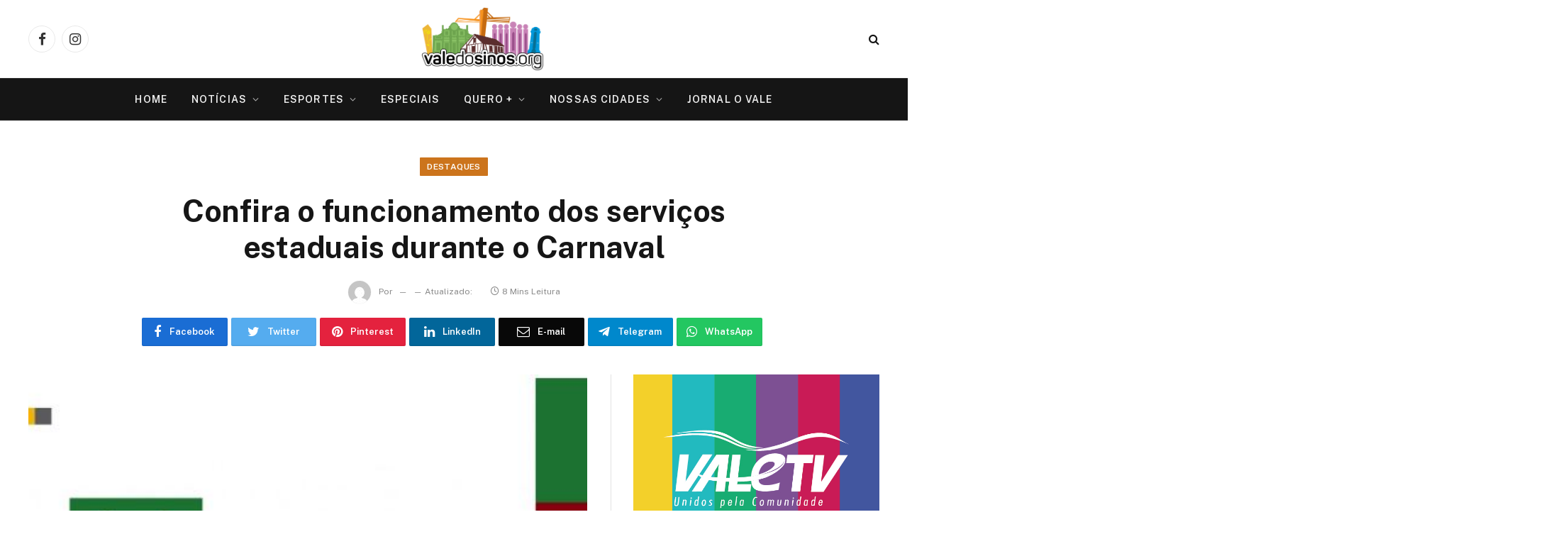

--- FILE ---
content_type: text/html; charset=UTF-8
request_url: https://valedosinos.org/confira-o-funcionamento-dos-servicos-estaduais-durante-o-carnaval/
body_size: 21154
content:

<!DOCTYPE html>
<html lang="pt-BR" prefix="og: https://ogp.me/ns#" class="s-light site-s-light">

<head>
<meta name="google-site-verification" content="ESECaLO7PPsDr2arpKySRYWTFXQ-Ebr5VVzQ74GlWFI" />
	<meta charset="UTF-8" />
	<meta name="viewport" content="width=device-width, initial-scale=1" />
	
<!-- Otimização para mecanismos de pesquisa pelo Rank Math - https://rankmath.com/ -->
<title>Confira o funcionamento dos serviços estaduais durante o Carnaval - Portal Vale do Sinos</title><link rel="preload" as="image" imagesrcset="https://valedosinos.org/wp-content/uploads/2021/02/feriado.jpg" imagesizes="(max-width: 788px) 100vw, 788px" /><link rel="preload" as="font" href="https://valedosinos.org/wp-content/themes/smart-mag-1/css/icons/fonts/ts-icons.woff2?v2.2" type="font/woff2" crossorigin="anonymous" />
<meta name="description" content="Conforme o Decreto 55.744, de 28 de janeiro de 2021, que dispõe sobre o calendário deste ano para órgãos da administração estadual, incluindo autarquias e"/>
<meta name="robots" content="follow, index, max-snippet:-1, max-video-preview:-1, max-image-preview:large"/>
<link rel="canonical" href="https://valedosinos.org/confira-o-funcionamento-dos-servicos-estaduais-durante-o-carnaval/" />
<meta property="og:locale" content="pt_BR" />
<meta property="og:type" content="article" />
<meta property="og:title" content="Confira o funcionamento dos serviços estaduais durante o Carnaval - Portal Vale do Sinos" />
<meta property="og:description" content="Conforme o Decreto 55.744, de 28 de janeiro de 2021, que dispõe sobre o calendário deste ano para órgãos da administração estadual, incluindo autarquias e" />
<meta property="og:url" content="https://valedosinos.org/confira-o-funcionamento-dos-servicos-estaduais-durante-o-carnaval/" />
<meta property="og:site_name" content="Portal Vale do Sinos" />
<meta property="article:publisher" content="https://www.facebook.com/valedosinosorg/" />
<meta property="article:section" content="Destaques" />
<meta property="og:updated_time" content="2021-02-12T11:14:51-03:00" />
<meta property="og:image" content="https://valedosinos.org/wp-content/uploads/2021/02/feriado.jpg" />
<meta property="og:image:secure_url" content="https://valedosinos.org/wp-content/uploads/2021/02/feriado.jpg" />
<meta property="og:image:width" content="543" />
<meta property="og:image:height" content="305" />
<meta property="og:image:alt" content="Confira o funcionamento dos serviços estaduais durante o Carnaval" />
<meta property="og:image:type" content="image/jpeg" />
<meta property="article:published_time" content="2021-02-12T11:14:31-03:00" />
<meta property="article:modified_time" content="2021-02-12T11:14:51-03:00" />
<meta name="twitter:card" content="summary_large_image" />
<meta name="twitter:title" content="Confira o funcionamento dos serviços estaduais durante o Carnaval - Portal Vale do Sinos" />
<meta name="twitter:description" content="Conforme o Decreto 55.744, de 28 de janeiro de 2021, que dispõe sobre o calendário deste ano para órgãos da administração estadual, incluindo autarquias e" />
<meta name="twitter:image" content="https://valedosinos.org/wp-content/uploads/2021/02/feriado.jpg" />
<meta name="twitter:label1" content="Tempo para leitura" />
<meta name="twitter:data1" content="7 minutos" />
<script type="application/ld+json" class="rank-math-schema">{"@context":"https://schema.org","@graph":[{"@type":["Organization","Person"],"@id":"https://valedosinos.org/#person","name":"Portal Vale do Sinos","url":"https://valedosinos.org","sameAs":["https://www.facebook.com/valedosinosorg/"]},{"@type":"WebSite","@id":"https://valedosinos.org/#website","url":"https://valedosinos.org","name":"Portal Vale do Sinos","publisher":{"@id":"https://valedosinos.org/#person"},"inLanguage":"pt-BR"},{"@type":"ImageObject","@id":"https://valedosinos.org/wp-content/uploads/2021/02/feriado.jpg","url":"https://valedosinos.org/wp-content/uploads/2021/02/feriado.jpg","width":"543","height":"305","inLanguage":"pt-BR"},{"@type":"BreadcrumbList","@id":"https://valedosinos.org/confira-o-funcionamento-dos-servicos-estaduais-durante-o-carnaval/#breadcrumb","itemListElement":[{"@type":"ListItem","position":"1","item":{"@id":"https://valedosinos.org","name":"Home"}},{"@type":"ListItem","position":"2","item":{"@id":"https://valedosinos.org/categoria/destaques/","name":"Destaques"}},{"@type":"ListItem","position":"3","item":{"@id":"https://valedosinos.org/confira-o-funcionamento-dos-servicos-estaduais-durante-o-carnaval/","name":"Confira o funcionamento dos servi\u00e7os estaduais durante o Carnaval"}}]},{"@type":"WebPage","@id":"https://valedosinos.org/confira-o-funcionamento-dos-servicos-estaduais-durante-o-carnaval/#webpage","url":"https://valedosinos.org/confira-o-funcionamento-dos-servicos-estaduais-durante-o-carnaval/","name":"Confira o funcionamento dos servi\u00e7os estaduais durante o Carnaval - Portal Vale do Sinos","datePublished":"2021-02-12T11:14:31-03:00","dateModified":"2021-02-12T11:14:51-03:00","isPartOf":{"@id":"https://valedosinos.org/#website"},"primaryImageOfPage":{"@id":"https://valedosinos.org/wp-content/uploads/2021/02/feriado.jpg"},"inLanguage":"pt-BR","breadcrumb":{"@id":"https://valedosinos.org/confira-o-funcionamento-dos-servicos-estaduais-durante-o-carnaval/#breadcrumb"}},{"@type":"Person","@id":"https://valedosinos.org/author/redacao/","name":"","url":"https://valedosinos.org/author/redacao/","image":{"@type":"ImageObject","@id":"https://secure.gravatar.com/avatar/69119298033710e1d5065b566509d660?s=96&amp;d=mm&amp;r=g","url":"https://secure.gravatar.com/avatar/69119298033710e1d5065b566509d660?s=96&amp;d=mm&amp;r=g","caption":"","inLanguage":"pt-BR"}},{"@type":"NewsArticle","headline":"Confira o funcionamento dos servi\u00e7os estaduais durante o Carnaval - Portal Vale do Sinos","datePublished":"2021-02-12T11:14:31-03:00","dateModified":"2021-02-12T11:14:51-03:00","articleSection":"Destaques, Geral","author":{"@id":"https://valedosinos.org/author/redacao/","name":""},"publisher":{"@id":"https://valedosinos.org/#person"},"description":"Conforme o Decreto 55.744, de 28 de janeiro de 2021, que disp\u00f5e sobre o calend\u00e1rio deste ano para \u00f3rg\u00e3os da administra\u00e7\u00e3o estadual, incluindo autarquias e","name":"Confira o funcionamento dos servi\u00e7os estaduais durante o Carnaval - Portal Vale do Sinos","@id":"https://valedosinos.org/confira-o-funcionamento-dos-servicos-estaduais-durante-o-carnaval/#richSnippet","isPartOf":{"@id":"https://valedosinos.org/confira-o-funcionamento-dos-servicos-estaduais-durante-o-carnaval/#webpage"},"image":{"@id":"https://valedosinos.org/wp-content/uploads/2021/02/feriado.jpg"},"inLanguage":"pt-BR","mainEntityOfPage":{"@id":"https://valedosinos.org/confira-o-funcionamento-dos-servicos-estaduais-durante-o-carnaval/#webpage"}}]}</script>
<!-- /Plugin de SEO Rank Math para WordPress -->

<link rel='dns-prefetch' href='//fonts.googleapis.com' />
<link rel="alternate" type="application/rss+xml" title="Feed para Portal Vale do Sinos &raquo;" href="https://valedosinos.org/feed/" />
<link rel="alternate" type="application/rss+xml" title="Feed de comentários para Portal Vale do Sinos &raquo;" href="https://valedosinos.org/comments/feed/" />
<link rel="alternate" type="application/rss+xml" title="Feed de comentários para Portal Vale do Sinos &raquo; Confira o funcionamento dos serviços estaduais durante o Carnaval" href="https://valedosinos.org/confira-o-funcionamento-dos-servicos-estaduais-durante-o-carnaval/feed/" />
<script type="79af7c93b46ab8401d1f3957-text/javascript">
/* <![CDATA[ */
window._wpemojiSettings = {"baseUrl":"https:\/\/s.w.org\/images\/core\/emoji\/14.0.0\/72x72\/","ext":".png","svgUrl":"https:\/\/s.w.org\/images\/core\/emoji\/14.0.0\/svg\/","svgExt":".svg","source":{"concatemoji":"https:\/\/valedosinos.org\/wp-includes\/js\/wp-emoji-release.min.js?ver=092a9e45a1bfb7520b1ff995a88b1083"}};
/*! This file is auto-generated */
!function(i,n){var o,s,e;function c(e){try{var t={supportTests:e,timestamp:(new Date).valueOf()};sessionStorage.setItem(o,JSON.stringify(t))}catch(e){}}function p(e,t,n){e.clearRect(0,0,e.canvas.width,e.canvas.height),e.fillText(t,0,0);var t=new Uint32Array(e.getImageData(0,0,e.canvas.width,e.canvas.height).data),r=(e.clearRect(0,0,e.canvas.width,e.canvas.height),e.fillText(n,0,0),new Uint32Array(e.getImageData(0,0,e.canvas.width,e.canvas.height).data));return t.every(function(e,t){return e===r[t]})}function u(e,t,n){switch(t){case"flag":return n(e,"\ud83c\udff3\ufe0f\u200d\u26a7\ufe0f","\ud83c\udff3\ufe0f\u200b\u26a7\ufe0f")?!1:!n(e,"\ud83c\uddfa\ud83c\uddf3","\ud83c\uddfa\u200b\ud83c\uddf3")&&!n(e,"\ud83c\udff4\udb40\udc67\udb40\udc62\udb40\udc65\udb40\udc6e\udb40\udc67\udb40\udc7f","\ud83c\udff4\u200b\udb40\udc67\u200b\udb40\udc62\u200b\udb40\udc65\u200b\udb40\udc6e\u200b\udb40\udc67\u200b\udb40\udc7f");case"emoji":return!n(e,"\ud83e\udef1\ud83c\udffb\u200d\ud83e\udef2\ud83c\udfff","\ud83e\udef1\ud83c\udffb\u200b\ud83e\udef2\ud83c\udfff")}return!1}function f(e,t,n){var r="undefined"!=typeof WorkerGlobalScope&&self instanceof WorkerGlobalScope?new OffscreenCanvas(300,150):i.createElement("canvas"),a=r.getContext("2d",{willReadFrequently:!0}),o=(a.textBaseline="top",a.font="600 32px Arial",{});return e.forEach(function(e){o[e]=t(a,e,n)}),o}function t(e){var t=i.createElement("script");t.src=e,t.defer=!0,i.head.appendChild(t)}"undefined"!=typeof Promise&&(o="wpEmojiSettingsSupports",s=["flag","emoji"],n.supports={everything:!0,everythingExceptFlag:!0},e=new Promise(function(e){i.addEventListener("DOMContentLoaded",e,{once:!0})}),new Promise(function(t){var n=function(){try{var e=JSON.parse(sessionStorage.getItem(o));if("object"==typeof e&&"number"==typeof e.timestamp&&(new Date).valueOf()<e.timestamp+604800&&"object"==typeof e.supportTests)return e.supportTests}catch(e){}return null}();if(!n){if("undefined"!=typeof Worker&&"undefined"!=typeof OffscreenCanvas&&"undefined"!=typeof URL&&URL.createObjectURL&&"undefined"!=typeof Blob)try{var e="postMessage("+f.toString()+"("+[JSON.stringify(s),u.toString(),p.toString()].join(",")+"));",r=new Blob([e],{type:"text/javascript"}),a=new Worker(URL.createObjectURL(r),{name:"wpTestEmojiSupports"});return void(a.onmessage=function(e){c(n=e.data),a.terminate(),t(n)})}catch(e){}c(n=f(s,u,p))}t(n)}).then(function(e){for(var t in e)n.supports[t]=e[t],n.supports.everything=n.supports.everything&&n.supports[t],"flag"!==t&&(n.supports.everythingExceptFlag=n.supports.everythingExceptFlag&&n.supports[t]);n.supports.everythingExceptFlag=n.supports.everythingExceptFlag&&!n.supports.flag,n.DOMReady=!1,n.readyCallback=function(){n.DOMReady=!0}}).then(function(){return e}).then(function(){var e;n.supports.everything||(n.readyCallback(),(e=n.source||{}).concatemoji?t(e.concatemoji):e.wpemoji&&e.twemoji&&(t(e.twemoji),t(e.wpemoji)))}))}((window,document),window._wpemojiSettings);
/* ]]> */
</script>
<style id='wp-emoji-styles-inline-css' type='text/css'>

	img.wp-smiley, img.emoji {
		display: inline !important;
		border: none !important;
		box-shadow: none !important;
		height: 1em !important;
		width: 1em !important;
		margin: 0 0.07em !important;
		vertical-align: -0.1em !important;
		background: none !important;
		padding: 0 !important;
	}
</style>
<link rel='stylesheet' id='wp-block-library-css' href='https://valedosinos.org/wp-includes/css/dist/block-library/style.min.css?ver=092a9e45a1bfb7520b1ff995a88b1083' type='text/css' media='all' />
<style id='classic-theme-styles-inline-css' type='text/css'>
/*! This file is auto-generated */
.wp-block-button__link{color:#fff;background-color:#32373c;border-radius:9999px;box-shadow:none;text-decoration:none;padding:calc(.667em + 2px) calc(1.333em + 2px);font-size:1.125em}.wp-block-file__button{background:#32373c;color:#fff;text-decoration:none}
</style>
<style id='global-styles-inline-css' type='text/css'>
body{--wp--preset--color--black: #000000;--wp--preset--color--cyan-bluish-gray: #abb8c3;--wp--preset--color--white: #ffffff;--wp--preset--color--pale-pink: #f78da7;--wp--preset--color--vivid-red: #cf2e2e;--wp--preset--color--luminous-vivid-orange: #ff6900;--wp--preset--color--luminous-vivid-amber: #fcb900;--wp--preset--color--light-green-cyan: #7bdcb5;--wp--preset--color--vivid-green-cyan: #00d084;--wp--preset--color--pale-cyan-blue: #8ed1fc;--wp--preset--color--vivid-cyan-blue: #0693e3;--wp--preset--color--vivid-purple: #9b51e0;--wp--preset--gradient--vivid-cyan-blue-to-vivid-purple: linear-gradient(135deg,rgba(6,147,227,1) 0%,rgb(155,81,224) 100%);--wp--preset--gradient--light-green-cyan-to-vivid-green-cyan: linear-gradient(135deg,rgb(122,220,180) 0%,rgb(0,208,130) 100%);--wp--preset--gradient--luminous-vivid-amber-to-luminous-vivid-orange: linear-gradient(135deg,rgba(252,185,0,1) 0%,rgba(255,105,0,1) 100%);--wp--preset--gradient--luminous-vivid-orange-to-vivid-red: linear-gradient(135deg,rgba(255,105,0,1) 0%,rgb(207,46,46) 100%);--wp--preset--gradient--very-light-gray-to-cyan-bluish-gray: linear-gradient(135deg,rgb(238,238,238) 0%,rgb(169,184,195) 100%);--wp--preset--gradient--cool-to-warm-spectrum: linear-gradient(135deg,rgb(74,234,220) 0%,rgb(151,120,209) 20%,rgb(207,42,186) 40%,rgb(238,44,130) 60%,rgb(251,105,98) 80%,rgb(254,248,76) 100%);--wp--preset--gradient--blush-light-purple: linear-gradient(135deg,rgb(255,206,236) 0%,rgb(152,150,240) 100%);--wp--preset--gradient--blush-bordeaux: linear-gradient(135deg,rgb(254,205,165) 0%,rgb(254,45,45) 50%,rgb(107,0,62) 100%);--wp--preset--gradient--luminous-dusk: linear-gradient(135deg,rgb(255,203,112) 0%,rgb(199,81,192) 50%,rgb(65,88,208) 100%);--wp--preset--gradient--pale-ocean: linear-gradient(135deg,rgb(255,245,203) 0%,rgb(182,227,212) 50%,rgb(51,167,181) 100%);--wp--preset--gradient--electric-grass: linear-gradient(135deg,rgb(202,248,128) 0%,rgb(113,206,126) 100%);--wp--preset--gradient--midnight: linear-gradient(135deg,rgb(2,3,129) 0%,rgb(40,116,252) 100%);--wp--preset--font-size--small: 13px;--wp--preset--font-size--medium: 20px;--wp--preset--font-size--large: 36px;--wp--preset--font-size--x-large: 42px;--wp--preset--spacing--20: 0.44rem;--wp--preset--spacing--30: 0.67rem;--wp--preset--spacing--40: 1rem;--wp--preset--spacing--50: 1.5rem;--wp--preset--spacing--60: 2.25rem;--wp--preset--spacing--70: 3.38rem;--wp--preset--spacing--80: 5.06rem;--wp--preset--shadow--natural: 6px 6px 9px rgba(0, 0, 0, 0.2);--wp--preset--shadow--deep: 12px 12px 50px rgba(0, 0, 0, 0.4);--wp--preset--shadow--sharp: 6px 6px 0px rgba(0, 0, 0, 0.2);--wp--preset--shadow--outlined: 6px 6px 0px -3px rgba(255, 255, 255, 1), 6px 6px rgba(0, 0, 0, 1);--wp--preset--shadow--crisp: 6px 6px 0px rgba(0, 0, 0, 1);}:where(.is-layout-flex){gap: 0.5em;}:where(.is-layout-grid){gap: 0.5em;}body .is-layout-flow > .alignleft{float: left;margin-inline-start: 0;margin-inline-end: 2em;}body .is-layout-flow > .alignright{float: right;margin-inline-start: 2em;margin-inline-end: 0;}body .is-layout-flow > .aligncenter{margin-left: auto !important;margin-right: auto !important;}body .is-layout-constrained > .alignleft{float: left;margin-inline-start: 0;margin-inline-end: 2em;}body .is-layout-constrained > .alignright{float: right;margin-inline-start: 2em;margin-inline-end: 0;}body .is-layout-constrained > .aligncenter{margin-left: auto !important;margin-right: auto !important;}body .is-layout-constrained > :where(:not(.alignleft):not(.alignright):not(.alignfull)){max-width: var(--wp--style--global--content-size);margin-left: auto !important;margin-right: auto !important;}body .is-layout-constrained > .alignwide{max-width: var(--wp--style--global--wide-size);}body .is-layout-flex{display: flex;}body .is-layout-flex{flex-wrap: wrap;align-items: center;}body .is-layout-flex > *{margin: 0;}body .is-layout-grid{display: grid;}body .is-layout-grid > *{margin: 0;}:where(.wp-block-columns.is-layout-flex){gap: 2em;}:where(.wp-block-columns.is-layout-grid){gap: 2em;}:where(.wp-block-post-template.is-layout-flex){gap: 1.25em;}:where(.wp-block-post-template.is-layout-grid){gap: 1.25em;}.has-black-color{color: var(--wp--preset--color--black) !important;}.has-cyan-bluish-gray-color{color: var(--wp--preset--color--cyan-bluish-gray) !important;}.has-white-color{color: var(--wp--preset--color--white) !important;}.has-pale-pink-color{color: var(--wp--preset--color--pale-pink) !important;}.has-vivid-red-color{color: var(--wp--preset--color--vivid-red) !important;}.has-luminous-vivid-orange-color{color: var(--wp--preset--color--luminous-vivid-orange) !important;}.has-luminous-vivid-amber-color{color: var(--wp--preset--color--luminous-vivid-amber) !important;}.has-light-green-cyan-color{color: var(--wp--preset--color--light-green-cyan) !important;}.has-vivid-green-cyan-color{color: var(--wp--preset--color--vivid-green-cyan) !important;}.has-pale-cyan-blue-color{color: var(--wp--preset--color--pale-cyan-blue) !important;}.has-vivid-cyan-blue-color{color: var(--wp--preset--color--vivid-cyan-blue) !important;}.has-vivid-purple-color{color: var(--wp--preset--color--vivid-purple) !important;}.has-black-background-color{background-color: var(--wp--preset--color--black) !important;}.has-cyan-bluish-gray-background-color{background-color: var(--wp--preset--color--cyan-bluish-gray) !important;}.has-white-background-color{background-color: var(--wp--preset--color--white) !important;}.has-pale-pink-background-color{background-color: var(--wp--preset--color--pale-pink) !important;}.has-vivid-red-background-color{background-color: var(--wp--preset--color--vivid-red) !important;}.has-luminous-vivid-orange-background-color{background-color: var(--wp--preset--color--luminous-vivid-orange) !important;}.has-luminous-vivid-amber-background-color{background-color: var(--wp--preset--color--luminous-vivid-amber) !important;}.has-light-green-cyan-background-color{background-color: var(--wp--preset--color--light-green-cyan) !important;}.has-vivid-green-cyan-background-color{background-color: var(--wp--preset--color--vivid-green-cyan) !important;}.has-pale-cyan-blue-background-color{background-color: var(--wp--preset--color--pale-cyan-blue) !important;}.has-vivid-cyan-blue-background-color{background-color: var(--wp--preset--color--vivid-cyan-blue) !important;}.has-vivid-purple-background-color{background-color: var(--wp--preset--color--vivid-purple) !important;}.has-black-border-color{border-color: var(--wp--preset--color--black) !important;}.has-cyan-bluish-gray-border-color{border-color: var(--wp--preset--color--cyan-bluish-gray) !important;}.has-white-border-color{border-color: var(--wp--preset--color--white) !important;}.has-pale-pink-border-color{border-color: var(--wp--preset--color--pale-pink) !important;}.has-vivid-red-border-color{border-color: var(--wp--preset--color--vivid-red) !important;}.has-luminous-vivid-orange-border-color{border-color: var(--wp--preset--color--luminous-vivid-orange) !important;}.has-luminous-vivid-amber-border-color{border-color: var(--wp--preset--color--luminous-vivid-amber) !important;}.has-light-green-cyan-border-color{border-color: var(--wp--preset--color--light-green-cyan) !important;}.has-vivid-green-cyan-border-color{border-color: var(--wp--preset--color--vivid-green-cyan) !important;}.has-pale-cyan-blue-border-color{border-color: var(--wp--preset--color--pale-cyan-blue) !important;}.has-vivid-cyan-blue-border-color{border-color: var(--wp--preset--color--vivid-cyan-blue) !important;}.has-vivid-purple-border-color{border-color: var(--wp--preset--color--vivid-purple) !important;}.has-vivid-cyan-blue-to-vivid-purple-gradient-background{background: var(--wp--preset--gradient--vivid-cyan-blue-to-vivid-purple) !important;}.has-light-green-cyan-to-vivid-green-cyan-gradient-background{background: var(--wp--preset--gradient--light-green-cyan-to-vivid-green-cyan) !important;}.has-luminous-vivid-amber-to-luminous-vivid-orange-gradient-background{background: var(--wp--preset--gradient--luminous-vivid-amber-to-luminous-vivid-orange) !important;}.has-luminous-vivid-orange-to-vivid-red-gradient-background{background: var(--wp--preset--gradient--luminous-vivid-orange-to-vivid-red) !important;}.has-very-light-gray-to-cyan-bluish-gray-gradient-background{background: var(--wp--preset--gradient--very-light-gray-to-cyan-bluish-gray) !important;}.has-cool-to-warm-spectrum-gradient-background{background: var(--wp--preset--gradient--cool-to-warm-spectrum) !important;}.has-blush-light-purple-gradient-background{background: var(--wp--preset--gradient--blush-light-purple) !important;}.has-blush-bordeaux-gradient-background{background: var(--wp--preset--gradient--blush-bordeaux) !important;}.has-luminous-dusk-gradient-background{background: var(--wp--preset--gradient--luminous-dusk) !important;}.has-pale-ocean-gradient-background{background: var(--wp--preset--gradient--pale-ocean) !important;}.has-electric-grass-gradient-background{background: var(--wp--preset--gradient--electric-grass) !important;}.has-midnight-gradient-background{background: var(--wp--preset--gradient--midnight) !important;}.has-small-font-size{font-size: var(--wp--preset--font-size--small) !important;}.has-medium-font-size{font-size: var(--wp--preset--font-size--medium) !important;}.has-large-font-size{font-size: var(--wp--preset--font-size--large) !important;}.has-x-large-font-size{font-size: var(--wp--preset--font-size--x-large) !important;}
.wp-block-navigation a:where(:not(.wp-element-button)){color: inherit;}
:where(.wp-block-post-template.is-layout-flex){gap: 1.25em;}:where(.wp-block-post-template.is-layout-grid){gap: 1.25em;}
:where(.wp-block-columns.is-layout-flex){gap: 2em;}:where(.wp-block-columns.is-layout-grid){gap: 2em;}
.wp-block-pullquote{font-size: 1.5em;line-height: 1.6;}
</style>
<link rel='stylesheet' id='smartmag-core-css' href='https://valedosinos.org/wp-content/themes/smart-mag-1/style.css?ver=7.1.1' type='text/css' media='all' />
<style id='smartmag-core-inline-css' type='text/css'>
:root { --c-main: #cc741c;
--c-main-rgb: 204,116,28; }
.s-dark body { background-color: #ffffff; }
.smart-head-main .smart-head-top { background-color: #ffffff; }


</style>
<link rel='stylesheet' id='smartmag-fonts-css' href='https://fonts.googleapis.com/css?family=Public+Sans%3A400%2C400i%2C500%2C600%2C700' type='text/css' media='all' />
<link rel='stylesheet' id='magnific-popup-css' href='https://valedosinos.org/wp-content/themes/smart-mag-1/css/lightbox.css?ver=7.1.1' type='text/css' media='all' />
<link rel='stylesheet' id='smartmag-icons-css' href='https://valedosinos.org/wp-content/themes/smart-mag-1/css/icons/icons.css?ver=7.1.1' type='text/css' media='all' />
<script type="79af7c93b46ab8401d1f3957-text/javascript" src="https://valedosinos.org/wp-includes/js/jquery/jquery.min.js?ver=3.7.1" id="jquery-core-js"></script>
<script type="79af7c93b46ab8401d1f3957-text/javascript" src="https://valedosinos.org/wp-includes/js/jquery/jquery-migrate.min.js?ver=3.4.1" id="jquery-migrate-js"></script>
<link rel="https://api.w.org/" href="https://valedosinos.org/wp-json/" /><link rel="alternate" type="application/json" href="https://valedosinos.org/wp-json/wp/v2/posts/151682" /><link rel="EditURI" type="application/rsd+xml" title="RSD" href="https://valedosinos.org/xmlrpc.php?rsd" />

<link rel='shortlink' href='https://valedosinos.org/?p=151682' />
<link rel="alternate" type="application/json+oembed" href="https://valedosinos.org/wp-json/oembed/1.0/embed?url=https%3A%2F%2Fvaledosinos.org%2Fconfira-o-funcionamento-dos-servicos-estaduais-durante-o-carnaval%2F" />
<link rel="alternate" type="text/xml+oembed" href="https://valedosinos.org/wp-json/oembed/1.0/embed?url=https%3A%2F%2Fvaledosinos.org%2Fconfira-o-funcionamento-dos-servicos-estaduais-durante-o-carnaval%2F&#038;format=xml" />
<style>/* CSS added by WP Meta and Date Remover*/.wp-block-post-author__name{display:none !important;}
.wp-block-post-date{display:none !important;}
 .entry-meta {display:none !important;}
	.home .entry-meta { display: none; }
	.entry-footer {display:none !important;}
	.home .entry-footer { display: none; }</style><meta name="generator" content="Site Kit by Google 1.114.0" />		<script type="79af7c93b46ab8401d1f3957-text/javascript">
			document.documentElement.className = document.documentElement.className.replace('no-js', 'js');
		</script>
				<style>
			.no-js img.lazyload {
				display: none;
			}

			figure.wp-block-image img.lazyloading {
				min-width: 150px;
			}

						.lazyload, .lazyloading {
				opacity: 0;
			}

			.lazyloaded {
				opacity: 1;
				transition: opacity 400ms;
				transition-delay: 0ms;
			}

					</style>
		
		<script type="79af7c93b46ab8401d1f3957-text/javascript">
		var BunyadSchemeKey = 'bunyad-scheme';
		(() => {
			const d = document.documentElement;
			const c = d.classList;
			const scheme = localStorage.getItem(BunyadSchemeKey);
			if (scheme) {
				d.dataset.origClass = c;
				scheme === 'dark' ? c.remove('s-light', 'site-s-light') : c.remove('s-dark', 'site-s-dark');
				c.add('site-s-' + scheme, 's-' + scheme);
			}
		})();
		</script>
		<meta name="generator" content="Elementor 3.27.7; features: additional_custom_breakpoints; settings: css_print_method-external, google_font-enabled, font_display-auto">
<style type="text/css">.recentcomments a{display:inline !important;padding:0 !important;margin:0 !important;}</style>			<style>
				.e-con.e-parent:nth-of-type(n+4):not(.e-lazyloaded):not(.e-no-lazyload),
				.e-con.e-parent:nth-of-type(n+4):not(.e-lazyloaded):not(.e-no-lazyload) * {
					background-image: none !important;
				}
				@media screen and (max-height: 1024px) {
					.e-con.e-parent:nth-of-type(n+3):not(.e-lazyloaded):not(.e-no-lazyload),
					.e-con.e-parent:nth-of-type(n+3):not(.e-lazyloaded):not(.e-no-lazyload) * {
						background-image: none !important;
					}
				}
				@media screen and (max-height: 640px) {
					.e-con.e-parent:nth-of-type(n+2):not(.e-lazyloaded):not(.e-no-lazyload),
					.e-con.e-parent:nth-of-type(n+2):not(.e-lazyloaded):not(.e-no-lazyload) * {
						background-image: none !important;
					}
				}
			</style>
			<link rel="icon" href="https://valedosinos.org/wp-content/uploads/2022/03/cropped-logovaledosinos-32x32.jpg" sizes="32x32" />
<link rel="icon" href="https://valedosinos.org/wp-content/uploads/2022/03/cropped-logovaledosinos-192x192.jpg" sizes="192x192" />
<link rel="apple-touch-icon" href="https://valedosinos.org/wp-content/uploads/2022/03/cropped-logovaledosinos-180x180.jpg" />
<meta name="msapplication-TileImage" content="https://valedosinos.org/wp-content/uploads/2022/03/cropped-logovaledosinos-270x270.jpg" />
		<style type="text/css" id="wp-custom-css">
			.entry-date.updated {
    display: none;
}
.single-post .entry-content .last-updated {
    display: none;
}
/* Outra opção mais geral */
.post-date-modified {
    display: none;
}
		</style>
		
<!-- Global site tag (gtag.js) - Google Analytics -->
<script async src="https://www.googletagmanager.com/gtag/js?id=G-2G4GRTVFX2" type="79af7c93b46ab8401d1f3957-text/javascript"></script>
<script type="79af7c93b46ab8401d1f3957-text/javascript">
  window.dataLayer = window.dataLayer || [];
  function gtag(){dataLayer.push(arguments);}
  gtag('js', new Date());

  gtag('config', 'G-2G4GRTVFX2');
</script>
</head>

<body class="post-template-default single single-post postid-151682 single-format-standard right-sidebar post-layout-large-center post-cat-51 has-lb has-lb-sm has-sb-sep layout-normal elementor-default elementor-kit-160048">



<div class="main-wrap">

	
<div class="off-canvas-backdrop"></div>
<div class="mobile-menu-container off-canvas s-dark hide-menu-lg" id="off-canvas">

	<div class="off-canvas-head">
		<a href="#" class="close"><i class="tsi tsi-times"></i></a>

		<div class="ts-logo">
					</div>
	</div>

	<div class="off-canvas-content">

		
			<ul id="menu-topo" class="mobile-menu"><li id="menu-item-131463" class="menu-item menu-item-type-custom menu-item-object-custom menu-item-home menu-item-131463"><a href="https://valedosinos.org/">Home</a></li>
<li id="menu-item-131464" class="menu-item menu-item-type-taxonomy menu-item-object-category current-post-ancestor menu-item-has-children menu-item-131464"><a href="https://valedosinos.org/categoria/noticias/">Notícias</a>
<ul class="sub-menu">
	<li id="menu-item-131473" class="menu-item menu-item-type-taxonomy menu-item-object-category menu-item-131473"><a href="https://valedosinos.org/categoria/noticias/fala-comunidade/">Fala Comunidade</a></li>
	<li id="menu-item-131465" class="menu-item menu-item-type-taxonomy menu-item-object-category menu-item-131465"><a href="https://valedosinos.org/categoria/noticias/novo-hamburgo/">Novo Hamburgo</a></li>
	<li id="menu-item-176446" class="menu-item menu-item-type-taxonomy menu-item-object-category menu-item-176446"><a href="https://valedosinos.org/categoria/noticias/sao-leopoldo/">São Leopoldo</a></li>
	<li id="menu-item-176456" class="menu-item menu-item-type-taxonomy menu-item-object-category menu-item-176456"><a href="https://valedosinos.org/categoria/noticias/campo-bom/">Campo Bom</a></li>
	<li id="menu-item-176455" class="menu-item menu-item-type-taxonomy menu-item-object-category menu-item-176455"><a href="https://valedosinos.org/categoria/noticias/sapiranga/">Sapiranga</a></li>
	<li id="menu-item-176452" class="menu-item menu-item-type-taxonomy menu-item-object-category menu-item-176452"><a href="https://valedosinos.org/categoria/noticias/portao/">Portão</a></li>
	<li id="menu-item-176458" class="menu-item menu-item-type-taxonomy menu-item-object-category menu-item-176458"><a href="https://valedosinos.org/categoria/noticias/estancia-velha/">Estância Velha</a></li>
	<li id="menu-item-176453" class="menu-item menu-item-type-taxonomy menu-item-object-category menu-item-176453"><a href="https://valedosinos.org/categoria/noticias/ivoti/">Ivoti</a></li>
	<li id="menu-item-176457" class="menu-item menu-item-type-taxonomy menu-item-object-category menu-item-176457"><a href="https://valedosinos.org/categoria/noticias/dois-irmaos/">Dois Irmãos</a></li>
	<li id="menu-item-131474" class="menu-item menu-item-type-taxonomy menu-item-object-category menu-item-131474"><a href="https://valedosinos.org/categoria/noticias/pela-regiao-pelo-estado/">Pela Região</a></li>
	<li id="menu-item-131468" class="menu-item menu-item-type-taxonomy menu-item-object-category menu-item-131468"><a href="https://valedosinos.org/categoria/noticias/pelo-estado/">Pelo Estado</a></li>
	<li id="menu-item-131467" class="menu-item menu-item-type-taxonomy menu-item-object-category menu-item-131467"><a href="https://valedosinos.org/categoria/noticias/pelo-brasil/">Pelo Brasil</a></li>
	<li id="menu-item-131469" class="menu-item menu-item-type-taxonomy menu-item-object-category menu-item-131469"><a href="https://valedosinos.org/categoria/noticias/pelo-mundo/">Pelo Mundo</a></li>
</ul>
</li>
<li id="menu-item-131489" class="menu-item menu-item-type-taxonomy menu-item-object-category menu-item-has-children menu-item-131489"><a href="https://valedosinos.org/categoria/esportes/">Esportes</a>
<ul class="sub-menu">
	<li id="menu-item-131491" class="menu-item menu-item-type-taxonomy menu-item-object-category menu-item-131491"><a href="https://valedosinos.org/categoria/esportes/futebol/">Futebol</a></li>
</ul>
</li>
<li id="menu-item-139616" class="menu-item menu-item-type-post_type menu-item-object-page menu-item-139616"><a href="https://valedosinos.org/especiais/">Especiais</a></li>
<li id="menu-item-131515" class="menu-item menu-item-type-taxonomy menu-item-object-category menu-item-has-children menu-item-131515"><a href="https://valedosinos.org/categoria/queromais/">Quero +</a>
<ul class="sub-menu">
	<li id="menu-item-179547" class="menu-item menu-item-type-taxonomy menu-item-object-category menu-item-179547"><a href="https://valedosinos.org/categoria/queromais/avila/">Espaço do Ávila</a></li>
	<li id="menu-item-131516" class="menu-item menu-item-type-taxonomy menu-item-object-category menu-item-131516"><a href="https://valedosinos.org/categoria/colunistas/">Colunistas</a></li>
	<li id="menu-item-131525" class="menu-item menu-item-type-taxonomy menu-item-object-category menu-item-131525"><a href="https://valedosinos.org/categoria/queromais/reportagens/">Reportagens</a></li>
	<li id="menu-item-131526" class="menu-item menu-item-type-taxonomy menu-item-object-category menu-item-131526"><a href="https://valedosinos.org/categoria/queromais/empresas/">Empresas</a></li>
	<li id="menu-item-131531" class="menu-item menu-item-type-taxonomy menu-item-object-category menu-item-131531"><a href="https://valedosinos.org/categoria/queromais/opiniao/">Opinião</a></li>
	<li id="menu-item-131537" class="menu-item menu-item-type-taxonomy menu-item-object-category menu-item-131537"><a href="https://valedosinos.org/categoria/queromais/gastronomia/">Gastronomia</a></li>
</ul>
</li>
<li id="menu-item-160489" class="menu-item menu-item-type-post_type menu-item-object-page menu-item-has-children menu-item-160489"><a href="https://valedosinos.org/nossas-cidades/">Nossas Cidades</a>
<ul class="sub-menu">
	<li id="menu-item-160490" class="menu-item menu-item-type-post_type menu-item-object-page menu-item-160490"><a href="https://valedosinos.org/nossas-cidades/campo-bom/">Campo Bom</a></li>
	<li id="menu-item-160507" class="menu-item menu-item-type-post_type menu-item-object-page menu-item-160507"><a href="https://valedosinos.org/nossas-cidades/dois-irmaos/">Dois Irmãos</a></li>
	<li id="menu-item-160506" class="menu-item menu-item-type-post_type menu-item-object-page menu-item-160506"><a href="https://valedosinos.org/nossas-cidades/estancia-velha/">Estância Velha</a></li>
	<li id="menu-item-176454" class="menu-item menu-item-type-taxonomy menu-item-object-category menu-item-176454"><a href="https://valedosinos.org/categoria/noticias/morro-reuter/">Morro Reuter</a></li>
	<li id="menu-item-160505" class="menu-item menu-item-type-post_type menu-item-object-page menu-item-160505"><a href="https://valedosinos.org/nossas-cidades/ivoti/">Ivoti</a></li>
	<li id="menu-item-131540" class="menu-item menu-item-type-post_type menu-item-object-page menu-item-has-children menu-item-131540"><a href="https://valedosinos.org/nossas-cidades/novo-hamburgo/">Novo Hamburgo</a>
	<ul class="sub-menu">
		<li id="menu-item-131541" class="menu-item menu-item-type-custom menu-item-object-custom menu-item-131541"><a href="https://valedosinos.org/nossa-cidade/bandeira-e-brasao/">Bandeira e Brasão</a></li>
		<li id="menu-item-131542" class="menu-item menu-item-type-custom menu-item-object-custom menu-item-131542"><a href="https://valedosinos.org/nossa-cidade/dados-gerais/">Dados gerais</a></li>
		<li id="menu-item-131543" class="menu-item menu-item-type-custom menu-item-object-custom menu-item-131543"><a href="https://valedosinos.org/nossa-cidade/hino-de-novo-hamburgo/">Hino de Novo Hamburgo</a></li>
		<li id="menu-item-131544" class="menu-item menu-item-type-custom menu-item-object-custom menu-item-has-children menu-item-131544"><a href="https://valedosinos.org/nossa-cidade/historia/">História</a>
		<ul class="sub-menu">
			<li id="menu-item-131545" class="menu-item menu-item-type-custom menu-item-object-custom menu-item-131545"><a href="https://valedosinos.org/nossa-cidade/historia/colonizacao-hamburger-berg/">Colonização – Hamburger Berg</a></li>
			<li id="menu-item-131546" class="menu-item menu-item-type-custom menu-item-object-custom menu-item-131546"><a href="https://valedosinos.org/nossa-cidade/historia/emancipacao/">Emancipação</a></li>
			<li id="menu-item-131547" class="menu-item menu-item-type-custom menu-item-object-custom menu-item-131547"><a href="https://valedosinos.org/nossa-cidade/historia/esportes-na-cidade/">Esportes na cidade</a></li>
			<li id="menu-item-131548" class="menu-item menu-item-type-custom menu-item-object-custom menu-item-131548"><a href="https://valedosinos.org/nossa-cidade/historia/industria-comercio-e-servicos/">Indústria, Comércio e Serviços</a></li>
			<li id="menu-item-131549" class="menu-item menu-item-type-custom menu-item-object-custom menu-item-131549"><a href="https://valedosinos.org/nossa-cidade/historia/personalidades-historicas/">Personalidades Históricas</a></li>
			<li id="menu-item-131550" class="menu-item menu-item-type-custom menu-item-object-custom menu-item-131550"><a href="https://valedosinos.org/nossa-cidade/historia/prefeitos/">Prefeitos</a></li>
			<li id="menu-item-131551" class="menu-item menu-item-type-custom menu-item-object-custom menu-item-131551"><a href="https://valedosinos.org/nossa-cidade/historia/trem/">Trem</a></li>
			<li id="menu-item-131552" class="menu-item menu-item-type-custom menu-item-object-custom menu-item-131552"><a href="https://valedosinos.org/nossa-cidade/historia/album-de-fotos/">Álbum de fotos</a></li>
		</ul>
</li>
		<li id="menu-item-131553" class="menu-item menu-item-type-custom menu-item-object-custom menu-item-131553"><a href="https://valedosinos.org/nossa-cidade/lazer/">Lazer</a></li>
		<li id="menu-item-131554" class="menu-item menu-item-type-custom menu-item-object-custom menu-item-131554"><a href="https://valedosinos.org/nossa-cidade/poder-publico-telefones-horarios-enderecos/">Poder Público</a></li>
		<li id="menu-item-131555" class="menu-item menu-item-type-custom menu-item-object-custom menu-item-131555"><a href="https://valedosinos.org/nossa-cidade/rodoviarias-enderecos-e-horarios-de-funcionamento/">Rodoviárias</a></li>
		<li id="menu-item-131556" class="menu-item menu-item-type-custom menu-item-object-custom menu-item-131556"><a href="https://valedosinos.org/nossa-cidade/telefones-uteis/">Telefones Úteis</a></li>
		<li id="menu-item-131557" class="menu-item menu-item-type-custom menu-item-object-custom menu-item-131557"><a href="https://valedosinos.org/nossa-cidade/aeroporto-salgado-filho/">Aeroporto Salgado Filho</a></li>
	</ul>
</li>
	<li id="menu-item-160504" class="menu-item menu-item-type-post_type menu-item-object-page menu-item-160504"><a href="https://valedosinos.org/nossas-cidades/portao/">Portão</a></li>
	<li id="menu-item-160491" class="menu-item menu-item-type-post_type menu-item-object-page menu-item-160491"><a href="https://valedosinos.org/nossas-cidades/sao-leopoldo/">São Leopoldo</a></li>
	<li id="menu-item-160503" class="menu-item menu-item-type-post_type menu-item-object-page menu-item-160503"><a href="https://valedosinos.org/nossas-cidades/sapiranga/">Sapiranga</a></li>
</ul>
</li>
<li id="menu-item-184737" class="menu-item menu-item-type-post_type menu-item-object-page menu-item-184737"><a href="https://valedosinos.org/jornal-o-vale/">Jornal O VALE</a></li>
</ul>
		
		
		
		<div class="spc-social spc-social-b smart-head-social">
		
			
				<a href="https://www.facebook.com/valedosinosorg/" class="link s-facebook" target="_blank" rel="noopener">
					<i class="icon tsi tsi-facebook"></i>
					<span class="visuallyhidden">Facebook</span>
				</a>
									
			
				<a href="#" class="link s-twitter" target="_blank" rel="noopener">
					<i class="icon tsi tsi-twitter"></i>
					<span class="visuallyhidden">Twitter</span>
				</a>
									
			
				<a href="https://www.instagram.com/valedosinosorg/" class="link s-instagram" target="_blank" rel="noopener">
					<i class="icon tsi tsi-instagram"></i>
					<span class="visuallyhidden">Instagram</span>
				</a>
									
			
		</div>

		
	</div>

</div>
<div class="smart-head smart-head-b smart-head-main" id="smart-head" data-sticky="auto" data-sticky-type="smart">
	
	<div class="smart-head-row smart-head-mid smart-head-row-3 is-light smart-head-row-full">

		<div class="inner wrap">

							
				<div class="items items-left ">
				
		<div class="spc-social spc-social-b smart-head-social">
		
			
				<a href="https://www.facebook.com/valedosinosorg/" class="link s-facebook" target="_blank" rel="noopener">
					<i class="icon tsi tsi-facebook"></i>
					<span class="visuallyhidden">Facebook</span>
				</a>
									
			
				<a href="https://www.instagram.com/valedosinosorg/" class="link s-instagram" target="_blank" rel="noopener">
					<i class="icon tsi tsi-instagram"></i>
					<span class="visuallyhidden">Instagram</span>
				</a>
									
			
		</div>

						</div>

							
				<div class="items items-center ">
					<a href="https://valedosinos.org/" title="Portal Vale do Sinos" rel="home" class="logo-link ts-logo logo-is-image">
		<span>
			
				
					<img fetchpriority="high" src="https://valedosinos.org/wp-content/uploads/2022/03/vale.png" class="logo-image" alt="Portal Vale do Sinos" width="3060" height="1599"/>
									 
					</span>
	</a>				</div>

							
				<div class="items items-right ">
				

	<a href="#" class="search-icon has-icon-only is-icon" title="Search">
		<i class="tsi tsi-search"></i>
	</a>

				</div>

						
		</div>
	</div>

	
	<div class="smart-head-row smart-head-bot smart-head-row-3 s-dark has-center-nav smart-head-row-full">

		<div class="inner wrap">

							
				<div class="items items-left empty">
								</div>

							
				<div class="items items-center ">
					<div class="nav-wrap">
		<nav class="navigation navigation-main nav-hov-a">
			<ul id="menu-topo-1" class="menu"><li class="menu-item menu-item-type-custom menu-item-object-custom menu-item-home menu-item-131463"><a href="https://valedosinos.org/">Home</a></li>
<li class="menu-item menu-item-type-taxonomy menu-item-object-category current-post-ancestor menu-item-has-children menu-cat-1 menu-item-131464"><a href="https://valedosinos.org/categoria/noticias/">Notícias</a>
<ul class="sub-menu">
	<li class="menu-item menu-item-type-taxonomy menu-item-object-category menu-cat-76658 menu-item-131473"><a href="https://valedosinos.org/categoria/noticias/fala-comunidade/">Fala Comunidade</a></li>
	<li class="menu-item menu-item-type-taxonomy menu-item-object-category menu-cat-2 menu-item-131465"><a href="https://valedosinos.org/categoria/noticias/novo-hamburgo/">Novo Hamburgo</a></li>
	<li class="menu-item menu-item-type-taxonomy menu-item-object-category menu-cat-141840 menu-item-176446"><a href="https://valedosinos.org/categoria/noticias/sao-leopoldo/">São Leopoldo</a></li>
	<li class="menu-item menu-item-type-taxonomy menu-item-object-category menu-cat-141846 menu-item-176456"><a href="https://valedosinos.org/categoria/noticias/campo-bom/">Campo Bom</a></li>
	<li class="menu-item menu-item-type-taxonomy menu-item-object-category menu-cat-141847 menu-item-176455"><a href="https://valedosinos.org/categoria/noticias/sapiranga/">Sapiranga</a></li>
	<li class="menu-item menu-item-type-taxonomy menu-item-object-category menu-cat-141844 menu-item-176452"><a href="https://valedosinos.org/categoria/noticias/portao/">Portão</a></li>
	<li class="menu-item menu-item-type-taxonomy menu-item-object-category menu-cat-141845 menu-item-176458"><a href="https://valedosinos.org/categoria/noticias/estancia-velha/">Estância Velha</a></li>
	<li class="menu-item menu-item-type-taxonomy menu-item-object-category menu-cat-141841 menu-item-176453"><a href="https://valedosinos.org/categoria/noticias/ivoti/">Ivoti</a></li>
	<li class="menu-item menu-item-type-taxonomy menu-item-object-category menu-cat-141842 menu-item-176457"><a href="https://valedosinos.org/categoria/noticias/dois-irmaos/">Dois Irmãos</a></li>
	<li class="menu-item menu-item-type-taxonomy menu-item-object-category menu-cat-68705 menu-item-131474"><a href="https://valedosinos.org/categoria/noticias/pela-regiao-pelo-estado/">Pela Região</a></li>
	<li class="menu-item menu-item-type-taxonomy menu-item-object-category menu-cat-5 menu-item-131468"><a href="https://valedosinos.org/categoria/noticias/pelo-estado/">Pelo Estado</a></li>
	<li class="menu-item menu-item-type-taxonomy menu-item-object-category menu-cat-4 menu-item-131467"><a href="https://valedosinos.org/categoria/noticias/pelo-brasil/">Pelo Brasil</a></li>
	<li class="menu-item menu-item-type-taxonomy menu-item-object-category menu-cat-6 menu-item-131469"><a href="https://valedosinos.org/categoria/noticias/pelo-mundo/">Pelo Mundo</a></li>
</ul>
</li>
<li class="menu-item menu-item-type-taxonomy menu-item-object-category menu-item-has-children menu-cat-525 menu-item-131489"><a href="https://valedosinos.org/categoria/esportes/">Esportes</a>
<ul class="sub-menu">
	<li class="menu-item menu-item-type-taxonomy menu-item-object-category menu-cat-217 menu-item-131491"><a href="https://valedosinos.org/categoria/esportes/futebol/">Futebol</a></li>
</ul>
</li>
<li class="menu-item menu-item-type-post_type menu-item-object-page menu-item-139616"><a href="https://valedosinos.org/especiais/">Especiais</a></li>
<li class="menu-item menu-item-type-taxonomy menu-item-object-category menu-item-has-children menu-cat-73 menu-item-131515"><a href="https://valedosinos.org/categoria/queromais/">Quero +</a>
<ul class="sub-menu">
	<li class="menu-item menu-item-type-taxonomy menu-item-object-category menu-cat-142049 menu-item-179547"><a href="https://valedosinos.org/categoria/queromais/avila/">Espaço do Ávila</a></li>
	<li class="menu-item menu-item-type-taxonomy menu-item-object-category menu-cat-55 menu-item-131516"><a href="https://valedosinos.org/categoria/colunistas/">Colunistas</a></li>
	<li class="menu-item menu-item-type-taxonomy menu-item-object-category menu-cat-71 menu-item-131525"><a href="https://valedosinos.org/categoria/queromais/reportagens/">Reportagens</a></li>
	<li class="menu-item menu-item-type-taxonomy menu-item-object-category menu-cat-78 menu-item-131526"><a href="https://valedosinos.org/categoria/queromais/empresas/">Empresas</a></li>
	<li class="menu-item menu-item-type-taxonomy menu-item-object-category menu-cat-106383 menu-item-131531"><a href="https://valedosinos.org/categoria/queromais/opiniao/">Opinião</a></li>
	<li class="menu-item menu-item-type-taxonomy menu-item-object-category menu-cat-74 menu-item-131537"><a href="https://valedosinos.org/categoria/queromais/gastronomia/">Gastronomia</a></li>
</ul>
</li>
<li class="menu-item menu-item-type-post_type menu-item-object-page menu-item-has-children menu-item-160489"><a href="https://valedosinos.org/nossas-cidades/">Nossas Cidades</a>
<ul class="sub-menu">
	<li class="menu-item menu-item-type-post_type menu-item-object-page menu-item-160490"><a href="https://valedosinos.org/nossas-cidades/campo-bom/">Campo Bom</a></li>
	<li class="menu-item menu-item-type-post_type menu-item-object-page menu-item-160507"><a href="https://valedosinos.org/nossas-cidades/dois-irmaos/">Dois Irmãos</a></li>
	<li class="menu-item menu-item-type-post_type menu-item-object-page menu-item-160506"><a href="https://valedosinos.org/nossas-cidades/estancia-velha/">Estância Velha</a></li>
	<li class="menu-item menu-item-type-taxonomy menu-item-object-category menu-cat-141843 menu-item-176454"><a href="https://valedosinos.org/categoria/noticias/morro-reuter/">Morro Reuter</a></li>
	<li class="menu-item menu-item-type-post_type menu-item-object-page menu-item-160505"><a href="https://valedosinos.org/nossas-cidades/ivoti/">Ivoti</a></li>
	<li class="menu-item menu-item-type-post_type menu-item-object-page menu-item-has-children menu-item-131540"><a href="https://valedosinos.org/nossas-cidades/novo-hamburgo/">Novo Hamburgo</a>
	<ul class="sub-menu">
		<li class="menu-item menu-item-type-custom menu-item-object-custom menu-item-131541"><a href="https://valedosinos.org/nossa-cidade/bandeira-e-brasao/">Bandeira e Brasão</a></li>
		<li class="menu-item menu-item-type-custom menu-item-object-custom menu-item-131542"><a href="https://valedosinos.org/nossa-cidade/dados-gerais/">Dados gerais</a></li>
		<li class="menu-item menu-item-type-custom menu-item-object-custom menu-item-131543"><a href="https://valedosinos.org/nossa-cidade/hino-de-novo-hamburgo/">Hino de Novo Hamburgo</a></li>
		<li class="menu-item menu-item-type-custom menu-item-object-custom menu-item-has-children menu-item-131544"><a href="https://valedosinos.org/nossa-cidade/historia/">História</a>
		<ul class="sub-menu">
			<li class="menu-item menu-item-type-custom menu-item-object-custom menu-item-131545"><a href="https://valedosinos.org/nossa-cidade/historia/colonizacao-hamburger-berg/">Colonização – Hamburger Berg</a></li>
			<li class="menu-item menu-item-type-custom menu-item-object-custom menu-item-131546"><a href="https://valedosinos.org/nossa-cidade/historia/emancipacao/">Emancipação</a></li>
			<li class="menu-item menu-item-type-custom menu-item-object-custom menu-item-131547"><a href="https://valedosinos.org/nossa-cidade/historia/esportes-na-cidade/">Esportes na cidade</a></li>
			<li class="menu-item menu-item-type-custom menu-item-object-custom menu-item-131548"><a href="https://valedosinos.org/nossa-cidade/historia/industria-comercio-e-servicos/">Indústria, Comércio e Serviços</a></li>
			<li class="menu-item menu-item-type-custom menu-item-object-custom menu-item-131549"><a href="https://valedosinos.org/nossa-cidade/historia/personalidades-historicas/">Personalidades Históricas</a></li>
			<li class="menu-item menu-item-type-custom menu-item-object-custom menu-item-131550"><a href="https://valedosinos.org/nossa-cidade/historia/prefeitos/">Prefeitos</a></li>
			<li class="menu-item menu-item-type-custom menu-item-object-custom menu-item-131551"><a href="https://valedosinos.org/nossa-cidade/historia/trem/">Trem</a></li>
			<li class="menu-item menu-item-type-custom menu-item-object-custom menu-item-131552"><a href="https://valedosinos.org/nossa-cidade/historia/album-de-fotos/">Álbum de fotos</a></li>
		</ul>
</li>
		<li class="menu-item menu-item-type-custom menu-item-object-custom menu-item-131553"><a href="https://valedosinos.org/nossa-cidade/lazer/">Lazer</a></li>
		<li class="menu-item menu-item-type-custom menu-item-object-custom menu-item-131554"><a href="https://valedosinos.org/nossa-cidade/poder-publico-telefones-horarios-enderecos/">Poder Público</a></li>
		<li class="menu-item menu-item-type-custom menu-item-object-custom menu-item-131555"><a href="https://valedosinos.org/nossa-cidade/rodoviarias-enderecos-e-horarios-de-funcionamento/">Rodoviárias</a></li>
		<li class="menu-item menu-item-type-custom menu-item-object-custom menu-item-131556"><a href="https://valedosinos.org/nossa-cidade/telefones-uteis/">Telefones Úteis</a></li>
		<li class="menu-item menu-item-type-custom menu-item-object-custom menu-item-131557"><a href="https://valedosinos.org/nossa-cidade/aeroporto-salgado-filho/">Aeroporto Salgado Filho</a></li>
	</ul>
</li>
	<li class="menu-item menu-item-type-post_type menu-item-object-page menu-item-160504"><a href="https://valedosinos.org/nossas-cidades/portao/">Portão</a></li>
	<li class="menu-item menu-item-type-post_type menu-item-object-page menu-item-160491"><a href="https://valedosinos.org/nossas-cidades/sao-leopoldo/">São Leopoldo</a></li>
	<li class="menu-item menu-item-type-post_type menu-item-object-page menu-item-160503"><a href="https://valedosinos.org/nossas-cidades/sapiranga/">Sapiranga</a></li>
</ul>
</li>
<li class="menu-item menu-item-type-post_type menu-item-object-page menu-item-184737"><a href="https://valedosinos.org/jornal-o-vale/">Jornal O VALE</a></li>
</ul>		</nav>
	</div>
				</div>

							
				<div class="items items-right empty">
								</div>

						
		</div>
	</div>

	</div>
<div class="smart-head smart-head-a smart-head-mobile" id="smart-head-mobile" data-sticky="mid" data-sticky-type>
	
	<div class="smart-head-row smart-head-mid smart-head-row-3 s-dark smart-head-row-full">

		<div class="inner wrap">

							
				<div class="items items-left ">
				
<button class="offcanvas-toggle has-icon" type="button" aria-label="Menu">
	<span class="hamburger-icon hamburger-icon-a">
		<span class="inner"></span>
	</span>
</button>				</div>

							
				<div class="items items-center ">
					<a href="https://valedosinos.org/" title="Portal Vale do Sinos" rel="home" class="logo-link ts-logo logo-is-image">
		<span>
			
				
					<img fetchpriority="high" src="https://valedosinos.org/wp-content/uploads/2022/03/vale.png" class="logo-image" alt="Portal Vale do Sinos" width="3060" height="1599"/>
									 
					</span>
	</a>				</div>

							
				<div class="items items-right ">
				

	<a href="#" class="search-icon has-icon-only is-icon" title="Search">
		<i class="tsi tsi-search"></i>
	</a>

				</div>

						
		</div>
	</div>

	</div>
<div class="main ts-contain cf right-sidebar">
	
		
	<div class="the-post-header s-head-modern s-head-large s-head-center">
	<div class="post-meta post-meta-a post-meta-left post-meta-single has-below"><div class="post-meta-items meta-above"><span class="meta-item cat-labels">
						
						<a href="https://valedosinos.org/categoria/destaques/" class="category term-color-51" rel="category">Destaques</a>
					</span>
					</div><h1 class="is-title post-title">Confira o funcionamento dos serviços estaduais durante o Carnaval</h1><div class="post-meta-items meta-below has-author-img"><span class="meta-item post-author has-img"><img alt='' data-src='https://secure.gravatar.com/avatar/69119298033710e1d5065b566509d660?s=32&#038;d=mm&#038;r=g' data-srcset='https://secure.gravatar.com/avatar/69119298033710e1d5065b566509d660?s=64&#038;d=mm&#038;r=g 2x' class='avatar avatar-32 photo lazyload' height='32' width='32' decoding='async' src='[data-uri]' style='--smush-placeholder-width: 32px; --smush-placeholder-aspect-ratio: 32/32;' /><span class="by">Por</span> <a href="https://valedosinos.org/author/redacao/" title="Posts de " rel="author"></a></span><span class="meta-item date"><time class="post-date" datetime=""></time></span><span class="meta-item has-next-icon date-modified"><span class="updated-on">Atualizado:</span><time class="post-date" datetime=""></time></span><span class="meta-item read-time has-icon"><i class="tsi tsi-clock"></i>8 Mins Leitura</span></div></div>
<div class="post-share post-share-b spc-social-bg  post-share-b2">
	
		
		<a href="https://www.facebook.com/sharer.php?u=https%3A%2F%2Fvaledosinos.org%2Fconfira-o-funcionamento-dos-servicos-estaduais-durante-o-carnaval%2F" class="cf service s-facebook service-lg" 
			title="Share on Facebook" target="_blank" rel="noopener">
			<i class="tsi tsi-tsi tsi-facebook"></i>
			<span class="label">Facebook</span>
		</a>
			
		
		<a href="https://twitter.com/intent/tweet?url=https%3A%2F%2Fvaledosinos.org%2Fconfira-o-funcionamento-dos-servicos-estaduais-durante-o-carnaval%2F&#038;text=Confira%20o%20funcionamento%20dos%20servi%C3%A7os%20estaduais%20durante%20o%20Carnaval" class="cf service s-twitter service-lg" 
			title="Share on Twitter" target="_blank" rel="noopener">
			<i class="tsi tsi-tsi tsi-twitter"></i>
			<span class="label">Twitter</span>
		</a>
			
		
		<a href="https://pinterest.com/pin/create/button/?url=https%3A%2F%2Fvaledosinos.org%2Fconfira-o-funcionamento-dos-servicos-estaduais-durante-o-carnaval%2F&#038;media=https%3A%2F%2Fvaledosinos.org%2Fwp-content%2Fuploads%2F2021%2F02%2Fferiado.jpg&#038;description=Confira%20o%20funcionamento%20dos%20servi%C3%A7os%20estaduais%20durante%20o%20Carnaval" class="cf service s-pinterest service-lg" 
			title="Share on Pinterest" target="_blank" rel="noopener">
			<i class="tsi tsi-tsi tsi-pinterest"></i>
			<span class="label">Pinterest</span>
		</a>
			
		
		<a href="https://www.linkedin.com/shareArticle?mini=true&#038;url=https%3A%2F%2Fvaledosinos.org%2Fconfira-o-funcionamento-dos-servicos-estaduais-durante-o-carnaval%2F" class="cf service s-linkedin service-lg" 
			title="Share on LinkedIn" target="_blank" rel="noopener">
			<i class="tsi tsi-tsi tsi-linkedin"></i>
			<span class="label">LinkedIn</span>
		</a>
			
		
		<a href="/cdn-cgi/l/email-protection#[base64]" class="cf service s-email service-lg" title="Compartilhar via e-mail" target="_blank" rel="noopener">
			<i class="tsi tsi-tsi tsi-envelope-o"></i>
			<span class="label">E-mail</span>
		</a>
			
		
		<a href="https://t.me/share/url?url=https%3A%2F%2Fvaledosinos.org%2Fconfira-o-funcionamento-dos-servicos-estaduais-durante-o-carnaval%2F&#038;title=Confira%20o%20funcionamento%20dos%20servi%C3%A7os%20estaduais%20durante%20o%20Carnaval" class="cf service s-telegram service-lg" 
			title="Share on Telegram" target="_blank" rel="noopener">
			<i class="tsi tsi-tsi tsi-telegram"></i>
			<span class="label">Telegram</span>
		</a>
			
		
		<a href="https://wa.me/?text=Confira%20o%20funcionamento%20dos%20servi%C3%A7os%20estaduais%20durante%20o%20Carnaval%20https%3A%2F%2Fvaledosinos.org%2Fconfira-o-funcionamento-dos-servicos-estaduais-durante-o-carnaval%2F" class="cf service s-whatsapp service-lg" 
			title="Compartilhar via WhatsApp" target="_blank" rel="noopener">
			<i class="tsi tsi-tsi tsi-whatsapp"></i>
			<span class="label">WhatsApp</span>
		</a>
			
		
		
</div>
	
	
</div>
<div class="ts-row">
	<div class="col-8 main-content">

		
					<div class="single-featured">
					
	<div class="featured">
				
			<a href="https://valedosinos.org/wp-content/uploads/2021/02/feriado.jpg" class="image-link media-ratio ar-bunyad-main" title="Confira o funcionamento dos serviços estaduais durante o Carnaval"><img width="788" height="515" src="[data-uri]" class="attachment-large size-large lazyload wp-post-image" alt="feriado" sizes="(max-width: 788px) 100vw, 788px" title="Confira o funcionamento dos serviços estaduais durante o Carnaval" decoding="async" data-src="https://valedosinos.org/wp-content/uploads/2021/02/feriado.jpg"></a>		
						
			</div>

				</div>
		
		<div class="the-post s-post-large-center">

			<article id="post-151682" class="post-151682 post type-post status-publish format-standard has-post-thumbnail category-destaques category-geral">
				
<div class="post-content-wrap has-share-float">
						<div class="post-share-float share-float-b is-hidden spc-social-c-icon">
	<div class="inner">
					<span class="share-text">Social</span>
		
		<div class="services">
		
				
			<a href="https://www.facebook.com/sharer.php?u=https%3A%2F%2Fvaledosinos.org%2Fconfira-o-funcionamento-dos-servicos-estaduais-durante-o-carnaval%2F" class="cf service s-facebook" target="_blank" title="Facebook">
				<i class="tsi tsi-facebook"></i>
				<span class="label">Facebook</span>
			</a>
				
				
			<a href="https://twitter.com/intent/tweet?url=https%3A%2F%2Fvaledosinos.org%2Fconfira-o-funcionamento-dos-servicos-estaduais-durante-o-carnaval%2F&text=Confira%20o%20funcionamento%20dos%20servi%C3%A7os%20estaduais%20durante%20o%20Carnaval" class="cf service s-twitter" target="_blank" title="Twitter">
				<i class="tsi tsi-twitter"></i>
				<span class="label">Twitter</span>
			</a>
				
				
			<a href="https://www.linkedin.com/shareArticle?mini=true&url=https%3A%2F%2Fvaledosinos.org%2Fconfira-o-funcionamento-dos-servicos-estaduais-durante-o-carnaval%2F" class="cf service s-linkedin" target="_blank" title="LinkedIn">
				<i class="tsi tsi-linkedin"></i>
				<span class="label">LinkedIn</span>
			</a>
				
				
			<a href="https://pinterest.com/pin/create/button/?url=https%3A%2F%2Fvaledosinos.org%2Fconfira-o-funcionamento-dos-servicos-estaduais-durante-o-carnaval%2F&media=https%3A%2F%2Fvaledosinos.org%2Fwp-content%2Fuploads%2F2021%2F02%2Fferiado.jpg&description=Confira%20o%20funcionamento%20dos%20servi%C3%A7os%20estaduais%20durante%20o%20Carnaval" class="cf service s-pinterest" target="_blank" title="Pinterest">
				<i class="tsi tsi-pinterest-p"></i>
				<span class="label">Pinterest</span>
			</a>
				
				
			<a href="/cdn-cgi/l/email-protection#[base64]" class="cf service s-email" target="_blank" title="E-mail">
				<i class="tsi tsi-envelope-o"></i>
				<span class="label">E-mail</span>
			</a>
				
				
			<a href="https://t.me/share/url?url=https%3A%2F%2Fvaledosinos.org%2Fconfira-o-funcionamento-dos-servicos-estaduais-durante-o-carnaval%2F&title=Confira%20o%20funcionamento%20dos%20servi%C3%A7os%20estaduais%20durante%20o%20Carnaval" class="cf service s-telegram" target="_blank" title="Telegram">
				<i class="tsi tsi-telegram"></i>
				<span class="label">Telegram</span>
			</a>
				
				
			<a href="https://wa.me/?text=Confira%20o%20funcionamento%20dos%20servi%C3%A7os%20estaduais%20durante%20o%20Carnaval%20https%3A%2F%2Fvaledosinos.org%2Fconfira-o-funcionamento-dos-servicos-estaduais-durante-o-carnaval%2F" class="cf service s-whatsapp" target="_blank" title="WhatsApp">
				<i class="tsi tsi-whatsapp"></i>
				<span class="label">WhatsApp</span>
			</a>
				
				
		</div>
	</div>		
</div>
			
	<div class="post-content cf entry-content content-spacious">

		
				
		
<p>Conforme o Decreto 55.744, de 28 de janeiro de 2021, que dispõe sobre o calendário deste ano para órgãos da administração estadual, incluindo autarquias e fundações públicas, será ponto facultativo nos dias 15 (segunda-feira) e 16 de fevereiro (terça-feira), em virtude do Carnaval. Na Quarta-Feira de Cinzas (17/2), o decreto determina expediente vespertino, a partir das 13h.</p>



<p>Abaixo, confira telefones e horários referentes a serviços do Estado entre sábado (13/2) e quarta-feira (17/2), além de espaços culturais e de lazer.</p>



<p>SEGURANÇA PÚBLICA</p>



<p>Telefones de emergência:</p>



<p>• Disque-denúncia da Polícia Civil: 181</p>



<p>• Brigada Militar (BM): 190</p>



<p>• Corpo de Bombeiros: 193</p>



<p>• Polícia Civil: 197</p>



<p>• Comando Rodoviário da Brigada Militar (CRBM): 198</p>



<p>• Defesa Civil: 199</p>



<p>• Denarc (plantão 24 horas para denúncias de tráfico de drogas): 0800 518-518</p>



<p>Polícia Civil</p>



<p>O atendimento será como em fins de semana, somente por meio dos serviços de plantão.</p>



<p>• WhatsApp: (51) 98444-0606</p>



<p>Brigada Militar</p>



<p>Sem alteração no policiamento, mantendo-se 24 horas por dia em todo o período.</p>



<p>Delegacia online</p>



<p>www.delegaciaonline.rs.gov.br</p>



<p>SSP – Denúncia digital</p>



<p>www.ssp.rs.gov.br/denuncia-digital</p>



<p>• Telefone: 181</p>



<p>Sede da Secretaria da Segurança Pública</p>



<p>Não haverá expediente entre a segunda (15) e a manhã de quarta (17/2). Expediente retomado às 13h da quarta-feira (17).</p>



<p>Instituto-Geral de Perícias (IGP)</p>



<p>Não haverá atendimento ao público, mas seguirão funcionando em regime de plantão as perícias em local de crime, o Departamento Médico Legal e o serviço de identificação.</p>



<p>SAÚDE</p>



<p>Telefones de emergência</p>



<p>• Samu: telefone 192 (plantão 24 horas)</p>



<p>• Centro de Informações Toxicológicas (CIT): 0800 721-3000 (plantão 24 horas)</p>



<p>• Disque Vigilância: telefone 150 (plantão das 8h às 22h no feriado)</p>



<p>Farmácia de Medicamentos Especiais</p>



<p>Fechada na segunda (15) e terça (16). Retorno às atividades na quarta (17), às 13h.</p>



<p>• Endereço: Avenida Borges de Medeiros, 546, Centro Histórico, Porto Alegre</p>



<p>• Telefone: (51) 3901-1000</p>



<p>Hemocentro</p>



<p>Fechado na segunda (15) e terça (16). Retorno às atividades na quarta (17), às 13h.</p>



<p>• Endereço: Avenida Bento Gonçalves, 3.722, bairro Partenon, Porto Alegre</p>



<p>• Telefone: (51) 3901-1004</p>



<p>IPE Saúde</p>



<p>O atendimento presencial no IPE Saúde segue suspenso por conta da pandemia e da permanência da região de Porto Alegre na classificação de risco da bandeira vermelha. Todos os serviços aos usuários estão permanentemente disponíveis de modo online, no atendimento digital, neste link.</p>



<p>OUTRAS ATIVIDADES</p>



<p>Banrisul</p>



<p>Sem atendimento na segunda (15) e terça (16). Na quarta (17), o atendimento ao público começa às 11h, com o encerramento no horário normal das agências. Durante o período de Carnaval, os clientes tem acesso aos canais eletrônicos do banco: aplicativo Banrisul Digital, Home e Office Banking (www.banrisul.com.br), caixas de autoatendimento e Banrifone.</p>



<p>CEEE</p>



<p>As agências e postos de atendimento presencial estão fechados. O atendimento é feito pela agência virtual em www.ceee.com.br, 0800 721-2333 e SMS/torpedo. Todos esses canais funcionam 24 horas por dia, sete dias por semana.</p>



<p>Corsan</p>



<p>Atendimento ao público por meio do telefone 0800 646-6444 e também pelo app e site da Corsan (www.corsan.com.br). Atendimento presencial retomado na quarta (17), às 13h, somente por agendamento. Os serviços essenciais ficam mantidos.</p>



<p>Sulgás</p>



<p>Mantidos os serviços essenciais e o atendimento a emergências com a rede de gás natural pelo telefone 0800 541-9700. Expediente retomado na quarta (17), às 13h.</p>



<p>Ceasa</p>



<p>Mercado: funciona em todos os dias.</p>



<p>Administração: sem expediente na segunda (15) e terça (16). Na quarta (17), atividades recomeçam às 8h15.</p>



<p>DEMAIS SERVIÇOS</p>



<p>Agências FGTAS/Sine</p>



<p>Agências FGTAS/Sine fechadas na segunda (15) e terça (16). As unidades reabrem na quarta (17), com atendimento ao público das 13h às 17h.</p>



<p>Em Porto Alegre, os mesmos horários são adotados na sede administrativa da FGTAS (Avenida Borges de Medeiros, 521), na Casa do Artesão (Avenida Júlio de Castilhos, 144) e no Vida Centro Humanístico (Avenida Baltazar de Oliveira Garcia, 2.132).</p>



<p>DetranRS</p>



<p>Sem expediente na sede administrativa de segunda (15) até a manhã de quarta (17). Atividades retornam na quarta, às 13h. O atendimento via Disque-Detran e Fale Conosco estão indisponíveis no período.</p>



<p>Entre sexta (12) e quarta (17), ocorre mais uma edição da operação Viagem Segura, que também mobiliza Polícia Rodoviária Federal, Brigada Militar, Comando Rodoviário da Brigada Militar e Polícia Civil.</p>



<p>Os centros credenciados pelo DetranRS, onde são prestados serviços de habilitação (CFCs), veículos (CRVAs), desmanche (CDVs) e depósito (CRDs), terão funcionamento facultativo quanto ao atendimento ao público. As remoções de veículos a depósito por solicitação dos agentes de fiscalização de trânsito e das polícias permanecem com funcionamento normal, assim como a realização de blitze.</p>



<p>Além de fiscalização, a Balada Segura estará realizando blitze educativas com medição de temperatura e entrega de material informativo para orientar motoristas e passageiros sobre os cuidados em relação ao coronavírus, como o uso de máscaras, a importância do distanciamento social e cuidados de higiene.</p>



<p>Receita Estadual</p>



<p>As demandas de serviços da Receita Estadual e do Fale Conosco podem ser efetuadas normalmente por meio dos canais virtuais. No entanto, em função do Carnaval, os dias 15 (segunda) e 16 de fevereiro (terça), bem como a manhã do dia 17 (quarta), não serão considerados como dia útil para contagem do prazo de atendimento. Para saber mais sobre o atendimento da Receita Estadual, consulte a Carta de Serviços da Receita Estadual no site receita.fazenda.rs.gov.br.</p>



<p>TudoFácil</p>



<p>Devido à pandemia, os atendimentos presenciais do TudoFácil ainda se encontram suspensos. São realizados apenas nos canais digitais do rs.gov.br ou pelo fone (51) 3288-9364. De sábado (13) até a manhã de quarta (17), não há atendimento eletrônico. Atendimentos digitais retomados às 13h de quarta (17).</p>



<p>Procon</p>



<p>Devido à pandemia, os atendimentos presenciais do ProconRS ainda se encontram suspensos. São realizados apenas nos canais digitais. De sábado (13) até a manhã de quarta (17), não há atendimento eletrônico. Atendimentos digitais retomados às 13h de quarta (17).</p>



<p>CULTURA</p>



<p>Biblioteca Pública do Estado (BPE)</p>



<p>Fechada de sábado (13) a terça (16). Retorno às atividades na quarta (17), às 13h. Agendamento para pesquisa pelo e-mail <a href="/cdn-cgi/l/email-protection" class="__cf_email__" data-cfemail="8feee8eae1ebeee2eae1fbe0a1edffeacfe8e2eee6e3a1ece0e2">[email&#160;protected]</a>.</p>



<p>• Endereço: Rua Riachuelo, 1.190, Centro Histórico, em Porto Alegre</p>



<p>Casa de Cultura Mario Quintana</p>



<p>Fechada de sábado (13) a terça (16). Retorno às atividades na quarta (17), às 13h. Agendamento pelo e-mail <a href="/cdn-cgi/l/email-protection" class="__cf_email__" data-cfemail="c0b6a9b3a9b4a1a3a3adb180a7ada1a9aceea3afad">[email&#160;protected]</a></p>



<p>• Endereço: Rua dos Andradas, 736, Centro Histórico, Porto Alegre</p>



<p>Memorial do Rio Grande do Sul</p>



<p>Fechado de sábado (13) a terça-feira (16). Retorno às atividades na quarta-feira (17), às 13h.</p>



<p>• Endereço: Rua 7 de Setembro, 1.020, Centro Histórico, Porto Alegre</p>



<p>Museu de Arte do Rio Grande do Sul (Margs)</p>



<p>Fechado para reformas.</p>



<p>Museu da Comunicação Hipólito José da Costa</p>



<p>Fechado de sábado (13) a segunda (15). Na terça (16) e quarta (17), atendimento nas exposições, das 10h às 17h.</p>



<p>O serviço de pesquisa está interrompido e será retomado na sexta (19).</p>



<p>• Endereço: Rua dos Andradas, 959, Centro Histórico, Porto Alegre</p>



<p>Museu Julio de Castilhos</p>



<p>Fechado de sábado (13) a terça (16). Retorno às atividades na quarta (17), às 13h.</p>



<p>• Endereço: Rua Duque de Caxias, 1.205, Centro Histórico, Porto Alegre</p>



<p>Ospa</p>



<p>Não há apresentação programada.</p>



<p>Theatro São Pedro</p>



<p>Não há espetáculos programados.</p>



<p>Parque Histórico General Bento Gonçalves</p>



<p>Aberto terça (16) e quarta (17), das 10h às 17h</p>



<p>• Endereço: Rodovia BR 116, km 423, município de Cristal</p>



<p>Museu Estadual do Carvão</p>



<p>Aberto de segunda (15) a quarta (17), das 10h às 18h</p>



<p>• Endereço: Rua Profª Silvana Narvaez, 61, município de Arroio dos Ratos</p>



<p>LAZER</p>



<p>Cete (Centro Estadual de Treinamento Esportivo)</p>



<p>Fechado entre sábado (13) e a manhã de quarta-feira (17). Atividades retomadas na quarta (17), às 14h.</p>



<p>• Endereço: Rua Gonçalves Dias, 700 – bairro Menino Deus – Porto Alegre</p>



<p>Jardim Botânico</p>



<p>Aberto sábado (13), domingo (14), terça (16) e quarta (17), das 9h às 17h. Fecha somente na segunda (15), como habitual. Uso de máscara obrigatório durante todo o período de visitação. Na entrada, é aferida a temperatura do público e está disponível álcool em gel para higienização.</p>



<p>O acesso do público é limitado, de acordo com a cor da bandeira do Distanciamento Controlado:</p>



<p>• Bandeira Amarela – 700 pessoas por dia</p>



<p>• Bandeira Laranja – 500 pessoas por dia</p>



<p>• Bandeira Vermelha – 250 pessoas por dia</p>



<p>A venda de mudas acontece normalmente. O Museu de Ciências Naturais e o Serpentário estão fechados para visitação.</p>



<p>• Endereço: Avenida Salvador França, 1.427, bairro Jardim Botânico, Porto Alegre</p>



<p>• Centro de visitantes: (51) 3320-2027</p>



<p>• WhatsApp: (51) 98427-0460</p>



<p>• Informações sobre estacionamento e valores dos ingressos aqui.</p>



<p>Parque Zoológico de Sapucaia do Sul</p>



<p>Aberto sábado (13), domingo (14), terça (16) e quarta (17), das 9h às 17h. Fecha somente na segunda (15), como habitual. Uso de máscara obrigatório durante todo o período de visitação. Na entrada, é aferida a temperatura do público e está disponível álcool em gel para higienização.</p>



<p>Entrada limitada a 500 carros por dia. São utilizadas demarcações de distanciamento.</p>



<p>Autorizada a realização de piqueniques, desde que não cause aglomeração de mais de oito pessoas.</p>



<p>Minimuseu e Serpentário fechados para visitação. Área das churrasqueiras fechada ao público, não sendo permitida sua utilização, nem realização de churrascos em outros locais do parque. Pracinha (playground) interditada.</p>



<p>• Endereço: BR-116, km 252, bairro Colonial, Sapucaia do Sul</p>



<p>• Telefone: (51) 3474-1499</p>



<p>• WhatsApp: (51) 98599-9627</p>



<p>• Informações sobre estacionamento e valores dos ingressos aqui.</p>



<p>Parque Estadual de Itapuã</p>



<p>Somente a Praia das Pombas está aberta (máximo 87 pessoas) no sábado (13), domingo (14) e na quarta (17). Fechada na segunda (15) e terça (16).</p>



<p>• Horário: das 9h30 às 16h (entrada por ordem de chegada).</p>



<p>• Ingresso: R$ 18,51 (pagamento em dinheiro).</p>



<p>• Churrasqueiras abertas. Obrigatório o uso de máscara nos locais de circulação de pessoas.</p>



<p>• Endereço: Estrada Dona Maria Leopoldina Cirne, s/nº, Viamão</p>



<p>Contato: (51) 3494-8083</p>

				
		
		
		
	</div>
</div>
	
			</article>

			
	
	<div class="post-share-bot">
		<span class="info">Compartilhar</span>
		
		<span class="share-links spc-social-bg">

			
				<a href="https://www.facebook.com/sharer.php?u=https%3A%2F%2Fvaledosinos.org%2Fconfira-o-funcionamento-dos-servicos-estaduais-durante-o-carnaval%2F" class="service s-facebook tsi tsi-facebook" 
					title="Share on Facebook" target="_blank" rel="noopener">
					<span class="visuallyhidden">Facebook</span>
				</a>
					
			
				<a href="https://twitter.com/intent/tweet?url=https%3A%2F%2Fvaledosinos.org%2Fconfira-o-funcionamento-dos-servicos-estaduais-durante-o-carnaval%2F&#038;text=Confira%20o%20funcionamento%20dos%20servi%C3%A7os%20estaduais%20durante%20o%20Carnaval" class="service s-twitter tsi tsi-twitter" 
					title="Share on Twitter" target="_blank" rel="noopener">
					<span class="visuallyhidden">Twitter</span>
				</a>
					
			
				<a href="https://pinterest.com/pin/create/button/?url=https%3A%2F%2Fvaledosinos.org%2Fconfira-o-funcionamento-dos-servicos-estaduais-durante-o-carnaval%2F&#038;media=https%3A%2F%2Fvaledosinos.org%2Fwp-content%2Fuploads%2F2021%2F02%2Fferiado.jpg&#038;description=Confira%20o%20funcionamento%20dos%20servi%C3%A7os%20estaduais%20durante%20o%20Carnaval" class="service s-pinterest tsi tsi-pinterest" 
					title="Share on Pinterest" target="_blank" rel="noopener">
					<span class="visuallyhidden">Pinterest</span>
				</a>
					
			
				<a href="https://www.linkedin.com/shareArticle?mini=true&#038;url=https%3A%2F%2Fvaledosinos.org%2Fconfira-o-funcionamento-dos-servicos-estaduais-durante-o-carnaval%2F" class="service s-linkedin tsi tsi-linkedin" 
					title="Share on LinkedIn" target="_blank" rel="noopener">
					<span class="visuallyhidden">LinkedIn</span>
				</a>
					
			
				<a href="/cdn-cgi/l/email-protection#[base64]" class="service s-email tsi tsi-envelope-o" title="Compartilhar via e-mail" target="_blank" rel="noopener">
					<span class="visuallyhidden">E-mail</span>
				</a>
					
			
				<a href="https://t.me/share/url?url=https%3A%2F%2Fvaledosinos.org%2Fconfira-o-funcionamento-dos-servicos-estaduais-durante-o-carnaval%2F&#038;title=Confira%20o%20funcionamento%20dos%20servi%C3%A7os%20estaduais%20durante%20o%20Carnaval" class="service s-telegram tsi tsi-telegram" 
					title="Share on Telegram" target="_blank" rel="noopener">
					<span class="visuallyhidden">Telegram</span>
				</a>
					
			
				<a href="https://wa.me/?text=Confira%20o%20funcionamento%20dos%20servi%C3%A7os%20estaduais%20durante%20o%20Carnaval%20https%3A%2F%2Fvaledosinos.org%2Fconfira-o-funcionamento-dos-servicos-estaduais-durante-o-carnaval%2F" class="service s-whatsapp tsi tsi-whatsapp" 
					title="Compartilhar via WhatsApp" target="_blank" rel="noopener">
					<span class="visuallyhidden">WhatsApp</span>
				</a>
					
			
		</span>
	</div>
	



	<div class="author-box">
			<section class="author-info">
	
		<img alt='' data-src='https://secure.gravatar.com/avatar/69119298033710e1d5065b566509d660?s=95&#038;d=mm&#038;r=g' data-srcset='https://secure.gravatar.com/avatar/69119298033710e1d5065b566509d660?s=190&#038;d=mm&#038;r=g 2x' class='avatar avatar-95 photo lazyload' height='95' width='95' decoding='async' src='[data-uri]' style='--smush-placeholder-width: 95px; --smush-placeholder-aspect-ratio: 95/95;' />		
		<div class="description">
			<a href="https://valedosinos.org/author/redacao/" title="Posts de " rel="author"></a>			
			<ul class="social-icons">
						</ul>
			
			<p class="bio"></p>
		</div>
		
	</section>	</div>


	<section class="related-posts">
							
							
				<div class="block-head block-head-ac block-head-a block-head-a1 is-left">

					<h4 class="heading"><span class="color">Posts</span> Relacionados</h4>					
									</div>
				
			
				<section class="block-wrap block-grid cols-gap-sm mb-none" data-id="1">

				
			<div class="block-content">
					
	<div class="loop loop-grid loop-grid-sm grid grid-3 md:grid-2 xs:grid-1">

					
<article class="l-post  grid-sm-post grid-post">

	
			<div class="media">

		
			<a href="https://valedosinos.org/defesa-civil-emite-aviso-de-tempo-instavel/" class="image-link media-ratio ratio-16-9" title="Defesa Civil do RS emite aviso de tempo instável com chuva forte e ventos intensos"><span data-bgsrc="https://valedosinos.org/wp-content/uploads/2026/01/05163827_2228829_GD-450x253.jpg" class="img bg-cover wp-post-image attachment-bunyad-medium size-bunyad-medium lazyload" data-bgset="https://valedosinos.org/wp-content/uploads/2026/01/05163827_2228829_GD-450x253.jpg 450w, https://valedosinos.org/wp-content/uploads/2026/01/05163827_2228829_GD-300x169.jpg 300w, https://valedosinos.org/wp-content/uploads/2026/01/05163827_2228829_GD-150x84.jpg 150w, https://valedosinos.org/wp-content/uploads/2026/01/05163827_2228829_GD-768x432.jpg 768w, https://valedosinos.org/wp-content/uploads/2026/01/05163827_2228829_GD-400x225.jpg 400w, https://valedosinos.org/wp-content/uploads/2026/01/05163827_2228829_GD.jpg 945w" data-sizes="(max-width: 377px) 100vw, 377px" role="img" aria-label="Defesa Civil emite alerta para o tempo no RS para o fim de semana. Foto: Reprodução Site do governo do RS."></span></a>			
			
			
			
		
		</div>
	

	
		<div class="content">

			<div class="post-meta post-meta-a has-below"><h2 class="is-title post-title"><a href="https://valedosinos.org/defesa-civil-emite-aviso-de-tempo-instavel/">Defesa Civil do RS emite aviso de tempo instável com chuva forte e ventos intensos</a></h2><div class="post-meta-items meta-below"><span class="meta-item date"><span class="date-link"><time class="post-date" datetime=""></time></span></span></div></div>			
			
			
		</div>

	
</article>					
<article class="l-post  grid-sm-post grid-post">

	
			<div class="media">

		
			<a href="https://valedosinos.org/inscricoes-etapa-atlantida-sul-circuito-sesc-prorrogadas/" class="image-link media-ratio ratio-16-9" title="Inscrições para etapa de Atlântida Sul do Circuito Sesc de Corridas são prorrogadas"><span data-bgsrc="https://valedosinos.org/wp-content/uploads/2026/01/54262994642_f217d7dca5_k-450x225.jpg" class="img bg-cover wp-post-image attachment-bunyad-medium size-bunyad-medium lazyload" data-bgset="https://valedosinos.org/wp-content/uploads/2026/01/54262994642_f217d7dca5_k-450x225.jpg 450w, https://valedosinos.org/wp-content/uploads/2026/01/54262994642_f217d7dca5_k-1024x512.jpg 1024w, https://valedosinos.org/wp-content/uploads/2026/01/54262994642_f217d7dca5_k-768x384.jpg 768w, https://valedosinos.org/wp-content/uploads/2026/01/54262994642_f217d7dca5_k-1536x768.jpg 1536w, https://valedosinos.org/wp-content/uploads/2026/01/54262994642_f217d7dca5_k-1200x600.jpg 1200w, https://valedosinos.org/wp-content/uploads/2026/01/54262994642_f217d7dca5_k-400x200.jpg 400w, https://valedosinos.org/wp-content/uploads/2026/01/54262994642_f217d7dca5_k.jpg 1790w" data-sizes="(max-width: 377px) 100vw, 377px" role="img" aria-label="As inscrições seguem abertas até quinta-feira para quem deseja participar da primeira etapa da temporada. A corrida integra o calendário esportivo do Sesc no Rio Grande do Sul. Foto: Diego Ramon Fotografia"></span></a>			
			
			
			
		
		</div>
	

	
		<div class="content">

			<div class="post-meta post-meta-a has-below"><h2 class="is-title post-title"><a href="https://valedosinos.org/inscricoes-etapa-atlantida-sul-circuito-sesc-prorrogadas/">Inscrições para etapa de Atlântida Sul do Circuito Sesc de Corridas são prorrogadas</a></h2><div class="post-meta-items meta-below"><span class="meta-item date"><span class="date-link"><time class="post-date" datetime=""></time></span></span></div></div>			
			
			
		</div>

	
</article>					
<article class="l-post  grid-sm-post grid-post">

	
			<div class="media">

		
			<a href="https://valedosinos.org/programacao-natal-familia-segue-ate-21-de-dezembro/" class="image-link media-ratio ratio-16-9" title="Programação do 5º Natal Família de Estância Velha segue até 21 de dezembro"><span data-bgsrc="https://valedosinos.org/wp-content/uploads/2025/12/maior_oxgnstudio_11_1-450x300.jpg" class="img bg-cover wp-post-image attachment-bunyad-medium size-bunyad-medium lazyload" data-bgset="https://valedosinos.org/wp-content/uploads/2025/12/maior_oxgnstudio_11_1-450x300.jpg 450w, https://valedosinos.org/wp-content/uploads/2025/12/maior_oxgnstudio_11_1-1024x682.jpg 1024w, https://valedosinos.org/wp-content/uploads/2025/12/maior_oxgnstudio_11_1-768x511.jpg 768w, https://valedosinos.org/wp-content/uploads/2025/12/maior_oxgnstudio_11_1-400x266.jpg 400w, https://valedosinos.org/wp-content/uploads/2025/12/maior_oxgnstudio_11_1.jpg 1050w" data-sizes="(max-width: 377px) 100vw, 377px" role="img" aria-label="O clima do Natal Família tomou conta do Centro de Estância Velha, reunindo público de todas as idades para celebrar a reta final da programação natalina. Foto: Richard Silva/OXG Studios"></span></a>			
			
			
			
		
		</div>
	

	
		<div class="content">

			<div class="post-meta post-meta-a has-below"><h2 class="is-title post-title"><a href="https://valedosinos.org/programacao-natal-familia-segue-ate-21-de-dezembro/">Programação do 5º Natal Família de Estância Velha segue até 21 de dezembro</a></h2><div class="post-meta-items meta-below"><span class="meta-item date"><span class="date-link"><time class="post-date" datetime=""></time></span></span></div></div>			
			
			
		</div>

	
</article>		
	</div>

		
			</div>

		</section>
		
	</section>			
			<div class="comments">
				
	

	

	<div id="comments" class="comments-area ">

		
	
		<div id="respond" class="comment-respond">
		<h3 id="reply-title" class="comment-reply-title"><span class="heading">Deixe um comentário</span> <small><a rel="nofollow" id="cancel-comment-reply-link" href="/confira-o-funcionamento-dos-servicos-estaduais-durante-o-carnaval/#respond" style="display:none;">Cancel Reply</a></small></h3><form action="https://valedosinos.org/wp-comments-post.php" method="post" id="commentform" class="comment-form">
			<p>
				<textarea name="comment" id="comment" cols="45" rows="8" aria-required="true" placeholder="Seu comentário"  maxlength="65525" required="required"></textarea>
			</p><p class="form-field comment-form-author"><input id="author" name="author" type="text" placeholder="Nome *" value="" size="30" maxlength="245" required='required' /></p>
<p class="form-field comment-form-email"><input id="email" name="email" type="email" placeholder="E-mail *" value="" size="30" maxlength="100" required='required' /></p>
<p class="form-field comment-form-url"><input id="url" name="url" type="text" inputmode="url" placeholder="Website" value="" size="30" maxlength="200" /></p>

		<p class="comment-form-cookies-consent">
			<input id="wp-comment-cookies-consent" name="wp-comment-cookies-consent" type="checkbox" value="yes" />
			<label for="wp-comment-cookies-consent">Salve meu nome, e-mail e site neste navegador para a próxima vez que eu comentar.
			</label>
		</p>
<p class="form-submit"><input name="submit" type="submit" id="comment-submit" class="submit" value="Postar comentário" /> <input type='hidden' name='comment_post_ID' value='151682' id='comment_post_ID' />
<input type='hidden' name='comment_parent' id='comment_parent' value='0' />
</p> <p class="comment-form-aios-antibot-keys"><input type="hidden" name="5uxf1llp" value="gyxwya1vcj8x" ><input type="hidden" name="zyh8b6ez" value="5qc7mksmy276" ><input type="hidden" name="rhhv8r3d" value="7f4yhu3bs19n" ><input type="hidden" name="aios_antibot_keys_expiry" id="aios_antibot_keys_expiry" value="1769126400"></p></form>	</div><!-- #respond -->
	
	</div><!-- #comments -->
			</div>

		</div>
	</div>
	
			
	
	<aside class="col-4 main-sidebar has-sep" data-sticky="1">
	
			<div class="inner theiaStickySidebar">
		
			<div id="widget_sp_image-4" class="widget widget_sp_image"><a href="https://www.valetvplay.com/" target="_blank" class="widget_sp_image-image-link"><img width="667" height="521" class="attachment-full lazyload" style="--smush-placeholder-width: 667px; --smush-placeholder-aspect-ratio: 667/521;max-width: 100%;" data-src="https://valedosinos.org/wp-content/uploads/2022/03/Vale-gif.gif" src="[data-uri]" /></a></div>
		<div id="smartmag-block-highlights-1" class="widget ts-block-widget smartmag-widget-highlights">		
		<div class="block">
					<section class="block-wrap block-highlights block-sc mb-none" data-id="2">

								
							
				<div class="block-head block-head-ac block-head-h is-left">

					<h4 class="heading">Postagens Recentes</h4>					
									</div>
				
			
			
			<div class="block-content">
					
	<div>
			
	<div class="loop loop-grid loop-grid-base grid grid-1 md:grid-1 xs:grid-1">

					
<article class="l-post  grid-base-post grid-post">

	
			<div class="media">

		
			<a href="https://valedosinos.org/encontro-online-debate-como-nr-01-impacta-gestao-de-pessoas/" class="image-link media-ratio ratio-16-9" title="Encontro on-line debate como a NR-01 impacta a gestão de pessoas e a liderança nas empresas"><span data-bgsrc="https://valedosinos.org/wp-content/uploads/2026/01/Folder-com-duas-sobras-dicas-para-midias-sociais-vermelho-e-rosa-450x318.jpg" class="img bg-cover wp-post-image attachment-bunyad-medium size-bunyad-medium lazyload" data-bgset="https://valedosinos.org/wp-content/uploads/2026/01/Folder-com-duas-sobras-dicas-para-midias-sociais-vermelho-e-rosa-450x318.jpg 450w, https://valedosinos.org/wp-content/uploads/2026/01/Folder-com-duas-sobras-dicas-para-midias-sociais-vermelho-e-rosa-300x212.jpg 300w, https://valedosinos.org/wp-content/uploads/2026/01/Folder-com-duas-sobras-dicas-para-midias-sociais-vermelho-e-rosa-1024x724.jpg 1024w, https://valedosinos.org/wp-content/uploads/2026/01/Folder-com-duas-sobras-dicas-para-midias-sociais-vermelho-e-rosa-768x543.jpg 768w, https://valedosinos.org/wp-content/uploads/2026/01/Folder-com-duas-sobras-dicas-para-midias-sociais-vermelho-e-rosa-1536x1086.jpg 1536w, https://valedosinos.org/wp-content/uploads/2026/01/Folder-com-duas-sobras-dicas-para-midias-sociais-vermelho-e-rosa-1200x848.jpg 1200w, https://valedosinos.org/wp-content/uploads/2026/01/Folder-com-duas-sobras-dicas-para-midias-sociais-vermelho-e-rosa-400x283.jpg 400w, https://valedosinos.org/wp-content/uploads/2026/01/Folder-com-duas-sobras-dicas-para-midias-sociais-vermelho-e-rosa.jpg 2000w" data-sizes="(max-width: 377px) 100vw, 377px" role="img" aria-label="Tatiane Martins e Josimara Dornelles conduzem meeting on-line que discute, de forma prática, como a NR-01 impacta a gestão de pessoas, a liderança e a saúde mental nas empresas. Fotos: Divulgação."></span></a>			
			
			
							
				<span class="cat-labels cat-labels-overlay c-overlay p-bot-left">
				<a href="https://valedosinos.org/categoria/noticias/" class="category term-color-1" rel="category">Notícias</a>
			</span>
						
			
		
		</div>
	

	
		<div class="content">

			<div class="post-meta post-meta-a has-below"><h2 class="is-title post-title"><a href="https://valedosinos.org/encontro-online-debate-como-nr-01-impacta-gestao-de-pessoas/">Encontro on-line debate como a NR-01 impacta a gestão de pessoas e a liderança nas empresas</a></h2><div class="post-meta-items meta-below"><span class="meta-item post-author"><span class="by">Por</span> <a href="https://valedosinos.org/author/maria-eduarda-pires/" title="Posts de " rel="author"></a></span><span class="meta-item date"><span class="date-link"><time class="post-date" datetime=""></time></span></span></div></div>			
						
				<div class="excerpt">
					<p>Meeting gratuito sobre NR-01 acontece nesta quarta-feira (21) e propõe olhar prático sobre saúde mental,&hellip;</p>
				</div>
			
			
			
		</div>

	
</article>		
	</div>

		

	<div class="loop loop-small loop-small-a grid grid-1 md:grid-1 sm:grid-1 xs:grid-1">

					
<article class="l-post  small-a-post m-pos-left small-post">

	
			<div class="media">

		
			<a href="https://valedosinos.org/festa-das-aguas-sera-dia-de-diversao-para-familia/" class="image-link media-ratio ar-bunyad-thumb" title="Vem aí a Festa das Águas, um dia de diversão e lazer para toda a família"><span data-bgsrc="https://valedosinos.org/wp-content/uploads/2026/01/WhatsApp-Image-2026-01-19-at-15.34.34-1-300x208.jpeg" class="img bg-cover wp-post-image attachment-medium size-medium lazyload" data-bgset="https://valedosinos.org/wp-content/uploads/2026/01/WhatsApp-Image-2026-01-19-at-15.34.34-1-300x208.jpeg 300w, https://valedosinos.org/wp-content/uploads/2026/01/WhatsApp-Image-2026-01-19-at-15.34.34-1-1024x710.jpeg 1024w, https://valedosinos.org/wp-content/uploads/2026/01/WhatsApp-Image-2026-01-19-at-15.34.34-1-150x104.jpeg 150w, https://valedosinos.org/wp-content/uploads/2026/01/WhatsApp-Image-2026-01-19-at-15.34.34-1-768x533.jpeg 768w, https://valedosinos.org/wp-content/uploads/2026/01/WhatsApp-Image-2026-01-19-at-15.34.34-1-450x312.jpeg 450w, https://valedosinos.org/wp-content/uploads/2026/01/WhatsApp-Image-2026-01-19-at-15.34.34-1-400x277.jpeg 400w, https://valedosinos.org/wp-content/uploads/2026/01/WhatsApp-Image-2026-01-19-at-15.34.34-1.jpeg 1057w" data-sizes="(max-width: 110px) 100vw, 110px" role="img" aria-label="Festa das Águas acontece na Sociedade Ginástica em Novo Hamburgo, para toda a família aproveitar o verão. Foto: Divulgação"></span></a>			
			
			
			
		
		</div>
	

	
		<div class="content">

			<div class="post-meta post-meta-a post-meta-left has-below"><h4 class="is-title post-title"><a href="https://valedosinos.org/festa-das-aguas-sera-dia-de-diversao-para-familia/">Vem aí a Festa das Águas, um dia de diversão e lazer para toda a família</a></h4><div class="post-meta-items meta-below"><span class="meta-item date"><span class="date-link"><time class="post-date" datetime=""></time></span></span></div></div>			
			
			
		</div>

	
</article>	
					
<article class="l-post  small-a-post m-pos-left small-post">

	
			<div class="media">

		
			<a href="https://valedosinos.org/novo-hamburgo-registra-menores-taxas-de-homicidios-entre-cidades-gauchas/" class="image-link media-ratio ar-bunyad-thumb" title="Novo Hamburgo registra uma das menores taxas de homicídios entre cidades gaúchas com mais de 100 mil habitantes"><span data-bgsrc="https://valedosinos.org/wp-content/uploads/2026/01/WhatsApp-Image-2025-07-04-at-14.22.19-300x186.jpeg" class="img bg-cover wp-post-image attachment-medium size-medium lazyload" data-bgset="https://valedosinos.org/wp-content/uploads/2026/01/WhatsApp-Image-2025-07-04-at-14.22.19-300x186.jpeg 300w, https://valedosinos.org/wp-content/uploads/2026/01/WhatsApp-Image-2025-07-04-at-14.22.19-1024x636.jpeg 1024w, https://valedosinos.org/wp-content/uploads/2026/01/WhatsApp-Image-2025-07-04-at-14.22.19-150x93.jpeg 150w, https://valedosinos.org/wp-content/uploads/2026/01/WhatsApp-Image-2025-07-04-at-14.22.19-768x477.jpeg 768w, https://valedosinos.org/wp-content/uploads/2026/01/WhatsApp-Image-2025-07-04-at-14.22.19-450x279.jpeg 450w, https://valedosinos.org/wp-content/uploads/2026/01/WhatsApp-Image-2025-07-04-at-14.22.19-400x248.jpeg 400w, https://valedosinos.org/wp-content/uploads/2026/01/WhatsApp-Image-2025-07-04-at-14.22.19.jpeg 1200w" data-sizes="(max-width: 110px) 100vw, 110px" role="img" aria-label="Monitoramento e ações integradas seguem contribuindo para a redução dos índices de violência em Novo Hamburgo. Foto: Vinícius Campos / PMNH"></span></a>			
			
			
			
		
		</div>
	

	
		<div class="content">

			<div class="post-meta post-meta-a post-meta-left has-below"><h4 class="is-title post-title"><a href="https://valedosinos.org/novo-hamburgo-registra-menores-taxas-de-homicidios-entre-cidades-gauchas/">Novo Hamburgo registra uma das menores taxas de homicídios entre cidades gaúchas com mais de 100 mil habitantes</a></h4><div class="post-meta-items meta-below"><span class="meta-item date"><span class="date-link"><time class="post-date" datetime=""></time></span></span></div></div>			
			
			
		</div>

	
</article>	
					
<article class="l-post  small-a-post m-pos-left small-post">

	
			<div class="media">

		
			<a href="https://valedosinos.org/novo-hamburgo-sediara-mundial-de-punhobol-em-2027/" class="image-link media-ratio ar-bunyad-thumb" title="Novo Hamburgo sediará o Campeonato Mundial de Punhobol em 2027"><span data-bgsrc="https://valedosinos.org/wp-content/uploads/2026/01/Mundial-de-Punhobol-retorna-ao-Rio-Grande-do-Sul-apos-mais-de-20-anos-e-sera-realizado-na-Sociedade-Ginastica-Novo-Hamburgo-clube-multicampeao-mundial-300x200.jpg" class="img bg-cover wp-post-image attachment-medium size-medium lazyload" data-bgset="https://valedosinos.org/wp-content/uploads/2026/01/Mundial-de-Punhobol-retorna-ao-Rio-Grande-do-Sul-apos-mais-de-20-anos-e-sera-realizado-na-Sociedade-Ginastica-Novo-Hamburgo-clube-multicampeao-mundial-300x200.jpg 300w, https://valedosinos.org/wp-content/uploads/2026/01/Mundial-de-Punhobol-retorna-ao-Rio-Grande-do-Sul-apos-mais-de-20-anos-e-sera-realizado-na-Sociedade-Ginastica-Novo-Hamburgo-clube-multicampeao-mundial-150x100.jpg 150w, https://valedosinos.org/wp-content/uploads/2026/01/Mundial-de-Punhobol-retorna-ao-Rio-Grande-do-Sul-apos-mais-de-20-anos-e-sera-realizado-na-Sociedade-Ginastica-Novo-Hamburgo-clube-multicampeao-mundial-768x512.jpg 768w, https://valedosinos.org/wp-content/uploads/2026/01/Mundial-de-Punhobol-retorna-ao-Rio-Grande-do-Sul-apos-mais-de-20-anos-e-sera-realizado-na-Sociedade-Ginastica-Novo-Hamburgo-clube-multicampeao-mundial-450x300.jpg 450w, https://valedosinos.org/wp-content/uploads/2026/01/Mundial-de-Punhobol-retorna-ao-Rio-Grande-do-Sul-apos-mais-de-20-anos-e-sera-realizado-na-Sociedade-Ginastica-Novo-Hamburgo-clube-multicampeao-mundial-400x267.jpg 400w, https://valedosinos.org/wp-content/uploads/2026/01/Mundial-de-Punhobol-retorna-ao-Rio-Grande-do-Sul-apos-mais-de-20-anos-e-sera-realizado-na-Sociedade-Ginastica-Novo-Hamburgo-clube-multicampeao-mundial.jpg 800w" data-sizes="(max-width: 110px) 100vw, 110px" role="img" aria-label="Mundial de Punhobol retorna ao Rio Grande do Sul após mais de 20 anos e será realizado na Sociedade Ginástica Novo Hamburgo, clube multicampeão mundial. Foto: Divulgação/SGNH"></span></a>			
			
			
			
		
		</div>
	

	
		<div class="content">

			<div class="post-meta post-meta-a post-meta-left has-below"><h4 class="is-title post-title"><a href="https://valedosinos.org/novo-hamburgo-sediara-mundial-de-punhobol-em-2027/">Novo Hamburgo sediará o Campeonato Mundial de Punhobol em 2027</a></h4><div class="post-meta-items meta-below"><span class="meta-item date"><span class="date-link"><time class="post-date" datetime=""></time></span></span></div></div>			
			
			
		</div>

	
</article>	
		
	</div>

			</div>


				</div>

		</section>
				</div>

		</div>		</div>
	
	</aside>
	
</div>
	</div>


	
			<footer class="main-footer cols-gap-lg footer-bold s-dark">

					
	
			<div class="lower-footer bold-footer-lower">
			<div class="ts-contain inner">

				

				
		<div class="spc-social spc-social-b ">
		
			
				<a href="https://www.facebook.com/valedosinosorg/" class="link s-facebook" target="_blank" rel="noopener">
					<i class="icon tsi tsi-facebook"></i>
					<span class="visuallyhidden">Facebook</span>
				</a>
									
			
				<a href="https://www.instagram.com/valedosinosorg/" class="link s-instagram" target="_blank" rel="noopener">
					<i class="icon tsi tsi-instagram"></i>
					<span class="visuallyhidden">Instagram</span>
				</a>
									
			
		</div>

		
				
				<div class="copyright">
					&copy; 2026 Vale do Sinos. Desenvolvido por <a href="https://todasolucao.com.br">Toda Solução WEB</a>.				</div>
			</div>
		</div>		
			</footer>
		
	
</div><!-- .main-wrap -->



	<div class="search-modal-wrap" data-scheme="light">
		<div class="search-modal-box" role="dialog" aria-modal="true">

			<form method="get" class="search-form" action="https://valedosinos.org/">
				<input type="search" class="search-field live-search-query" name="s" placeholder="Buscar..." value="" required />

				<button type="submit" class="search-submit visuallyhidden">Submit</button>

				<p class="message">
					Digite acima e pressione <em>Enter</em> para buscar. Pressione <em>Esc</em> para cancelar.				</p>
						
			</form>

		</div>
	</div>


<script data-cfasync="false" src="/cdn-cgi/scripts/5c5dd728/cloudflare-static/email-decode.min.js"></script><script type="application/ld+json">{"@context":"http:\/\/schema.org","@type":"Article","headline":"Confira o funcionamento dos servi\u00e7os estaduais durante o Carnaval","url":"https:\/\/valedosinos.org\/confira-o-funcionamento-dos-servicos-estaduais-durante-o-carnaval\/","image":{"@type":"ImageObject","url":"https:\/\/valedosinos.org\/wp-content\/uploads\/2021\/02\/feriado.jpg","width":543,"height":305},"datePublished":false,"dateModified":false,"author":{"@type":"Person","name":false},"publisher":{"@type":"Organization","name":"Portal Vale do Sinos","sameAs":"https:\/\/valedosinos.org","logo":{"@type":"ImageObject","url":"https:\/\/valedosinos.org\/wp-content\/uploads\/2022\/03\/vale.png"}},"mainEntityOfPage":{"@type":"WebPage","@id":"https:\/\/valedosinos.org\/confira-o-funcionamento-dos-servicos-estaduais-durante-o-carnaval\/"}}</script>
			<script type="79af7c93b46ab8401d1f3957-text/javascript">
				const lazyloadRunObserver = () => {
					const lazyloadBackgrounds = document.querySelectorAll( `.e-con.e-parent:not(.e-lazyloaded)` );
					const lazyloadBackgroundObserver = new IntersectionObserver( ( entries ) => {
						entries.forEach( ( entry ) => {
							if ( entry.isIntersecting ) {
								let lazyloadBackground = entry.target;
								if( lazyloadBackground ) {
									lazyloadBackground.classList.add( 'e-lazyloaded' );
								}
								lazyloadBackgroundObserver.unobserve( entry.target );
							}
						});
					}, { rootMargin: '200px 0px 200px 0px' } );
					lazyloadBackgrounds.forEach( ( lazyloadBackground ) => {
						lazyloadBackgroundObserver.observe( lazyloadBackground );
					} );
				};
				const events = [
					'DOMContentLoaded',
					'elementor/lazyload/observe',
				];
				events.forEach( ( event ) => {
					document.addEventListener( event, lazyloadRunObserver );
				} );
			</script>
			<script type="79af7c93b46ab8401d1f3957-text/javascript" id="smartmag-lazyload-js-extra">
/* <![CDATA[ */
var BunyadLazy = {"type":"normal"};
/* ]]> */
</script>
<script type="79af7c93b46ab8401d1f3957-text/javascript" src="https://valedosinos.org/wp-content/themes/smart-mag-1/js/lazyload.js?ver=7.1.1" id="smartmag-lazyload-js"></script>
<script type="79af7c93b46ab8401d1f3957-text/javascript" id="custom-script-js-extra">
/* <![CDATA[ */
var wpdata = {"object_id":"151682","site_url":"https:\/\/valedosinos.org"};
/* ]]> */
</script>
<script type="79af7c93b46ab8401d1f3957-text/javascript" src="https://valedosinos.org/wp-content/plugins/wp-meta-and-date-remover/assets/js/inspector.js?ver=1.1" id="custom-script-js"></script>
<script type="79af7c93b46ab8401d1f3957-text/javascript" src="https://valedosinos.org/wp-content/themes/smart-mag-1/js/jquery.mfp-lightbox.js?ver=7.1.1" id="magnific-popup-js"></script>
<script type="79af7c93b46ab8401d1f3957-text/javascript" src="https://valedosinos.org/wp-content/themes/smart-mag-1/js/jquery.sticky-sidebar.js?ver=7.1.1" id="theia-sticky-sidebar-js"></script>
<script type="79af7c93b46ab8401d1f3957-text/javascript" id="smartmag-theme-js-extra">
/* <![CDATA[ */
var Bunyad = {"ajaxurl":"https:\/\/valedosinos.org\/wp-admin\/admin-ajax.php"};
/* ]]> */
</script>
<script type="79af7c93b46ab8401d1f3957-text/javascript" src="https://valedosinos.org/wp-content/themes/smart-mag-1/js/theme.js?ver=7.1.1" id="smartmag-theme-js"></script>
<script type="79af7c93b46ab8401d1f3957-text/javascript" src="https://valedosinos.org/wp-content/themes/smart-mag-1/js/float-share.js?ver=7.1.1" id="smartmag-float-share-js"></script>
<script type="79af7c93b46ab8401d1f3957-text/javascript" src="https://valedosinos.org/wp-content/plugins/wp-smush-pro/app/assets/js/smush-lazy-load.min.js?ver=3.18.0" id="smush-lazy-load-js"></script>
<script type="79af7c93b46ab8401d1f3957-text/javascript" src="https://valedosinos.org/wp-includes/js/comment-reply.min.js?ver=092a9e45a1bfb7520b1ff995a88b1083" id="comment-reply-js" async="async" data-wp-strategy="async"></script>
<script type="79af7c93b46ab8401d1f3957-text/javascript" id="aios-front-js-js-extra">
/* <![CDATA[ */
var AIOS_FRONT = {"ajaxurl":"https:\/\/valedosinos.org\/wp-admin\/admin-ajax.php","ajax_nonce":"13743311d4"};
/* ]]> */
</script>
<script type="79af7c93b46ab8401d1f3957-text/javascript" src="https://valedosinos.org/wp-content/plugins/all-in-one-wp-security-and-firewall/js/wp-security-front-script.js?ver=5.4.5" id="aios-front-js-js"></script>

<script src="/cdn-cgi/scripts/7d0fa10a/cloudflare-static/rocket-loader.min.js" data-cf-settings="79af7c93b46ab8401d1f3957-|49" defer></script><script defer src="https://static.cloudflareinsights.com/beacon.min.js/vcd15cbe7772f49c399c6a5babf22c1241717689176015" integrity="sha512-ZpsOmlRQV6y907TI0dKBHq9Md29nnaEIPlkf84rnaERnq6zvWvPUqr2ft8M1aS28oN72PdrCzSjY4U6VaAw1EQ==" data-cf-beacon='{"version":"2024.11.0","token":"179e7c17788e41608397dba52c8e2eef","r":1,"server_timing":{"name":{"cfCacheStatus":true,"cfEdge":true,"cfExtPri":true,"cfL4":true,"cfOrigin":true,"cfSpeedBrain":true},"location_startswith":null}}' crossorigin="anonymous"></script>
</body>
</html>